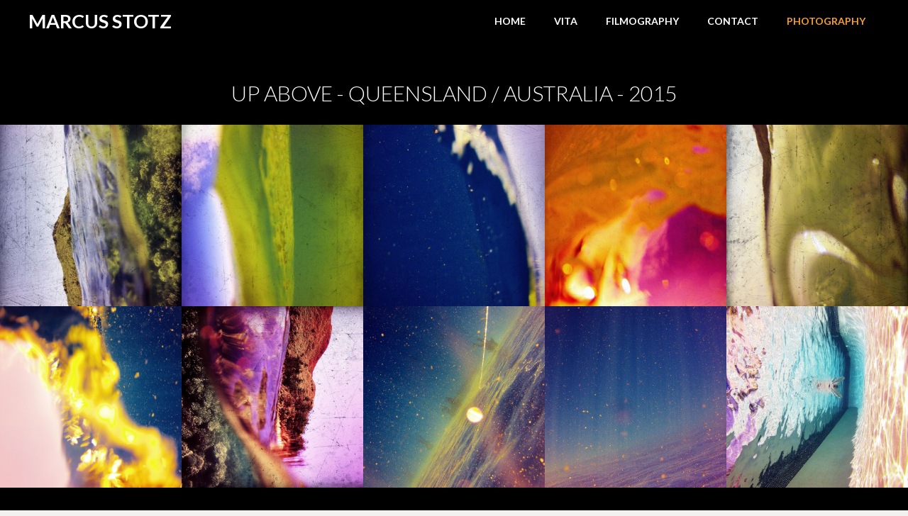

--- FILE ---
content_type: text/html; charset=UTF-8
request_url: http://marcusstotz.de/portfolio/up_above-3/
body_size: 11526
content:
<!DOCTYPE HTML>
<html class="" lang="de">
<head>
	<meta charset="UTF-8">

		<title>UP ABOVE</title>

	<meta name='robots' content='max-image-preview:large' />
<link rel='dns-prefetch' href='//fonts.googleapis.com' />
<link rel='dns-prefetch' href='//s.w.org' />
<link rel="alternate" type="application/rss+xml" title="Marcus Stotz &raquo; Feed" href="http://marcusstotz.de/feed/" />
<link rel="alternate" type="application/rss+xml" title="Marcus Stotz &raquo; Kommentar-Feed" href="http://marcusstotz.de/comments/feed/" />
<link rel="alternate" type="application/rss+xml" title="Marcus Stotz &raquo; UP ABOVE-Kommentar-Feed" href="http://marcusstotz.de/portfolio/up_above-3/feed/" />
<meta name="viewport" content="width=device-width, initial-scale=1">
<meta name="SKYPE_TOOLBAR" content="SKYPE_TOOLBAR_PARSER_COMPATIBLE">
		<script type="text/javascript">
			window._wpemojiSettings = {"baseUrl":"https:\/\/s.w.org\/images\/core\/emoji\/13.1.0\/72x72\/","ext":".png","svgUrl":"https:\/\/s.w.org\/images\/core\/emoji\/13.1.0\/svg\/","svgExt":".svg","source":{"concatemoji":"http:\/\/marcusstotz.de\/wp-includes\/js\/wp-emoji-release.min.js?ver=5.8.12"}};
			!function(e,a,t){var n,r,o,i=a.createElement("canvas"),p=i.getContext&&i.getContext("2d");function s(e,t){var a=String.fromCharCode;p.clearRect(0,0,i.width,i.height),p.fillText(a.apply(this,e),0,0);e=i.toDataURL();return p.clearRect(0,0,i.width,i.height),p.fillText(a.apply(this,t),0,0),e===i.toDataURL()}function c(e){var t=a.createElement("script");t.src=e,t.defer=t.type="text/javascript",a.getElementsByTagName("head")[0].appendChild(t)}for(o=Array("flag","emoji"),t.supports={everything:!0,everythingExceptFlag:!0},r=0;r<o.length;r++)t.supports[o[r]]=function(e){if(!p||!p.fillText)return!1;switch(p.textBaseline="top",p.font="600 32px Arial",e){case"flag":return s([127987,65039,8205,9895,65039],[127987,65039,8203,9895,65039])?!1:!s([55356,56826,55356,56819],[55356,56826,8203,55356,56819])&&!s([55356,57332,56128,56423,56128,56418,56128,56421,56128,56430,56128,56423,56128,56447],[55356,57332,8203,56128,56423,8203,56128,56418,8203,56128,56421,8203,56128,56430,8203,56128,56423,8203,56128,56447]);case"emoji":return!s([10084,65039,8205,55357,56613],[10084,65039,8203,55357,56613])}return!1}(o[r]),t.supports.everything=t.supports.everything&&t.supports[o[r]],"flag"!==o[r]&&(t.supports.everythingExceptFlag=t.supports.everythingExceptFlag&&t.supports[o[r]]);t.supports.everythingExceptFlag=t.supports.everythingExceptFlag&&!t.supports.flag,t.DOMReady=!1,t.readyCallback=function(){t.DOMReady=!0},t.supports.everything||(n=function(){t.readyCallback()},a.addEventListener?(a.addEventListener("DOMContentLoaded",n,!1),e.addEventListener("load",n,!1)):(e.attachEvent("onload",n),a.attachEvent("onreadystatechange",function(){"complete"===a.readyState&&t.readyCallback()})),(n=t.source||{}).concatemoji?c(n.concatemoji):n.wpemoji&&n.twemoji&&(c(n.twemoji),c(n.wpemoji)))}(window,document,window._wpemojiSettings);
		</script>
		<style type="text/css">
img.wp-smiley,
img.emoji {
	display: inline !important;
	border: none !important;
	box-shadow: none !important;
	height: 1em !important;
	width: 1em !important;
	margin: 0 .07em !important;
	vertical-align: -0.1em !important;
	background: none !important;
	padding: 0 !important;
}
</style>
	<link rel='stylesheet' id='wp-block-library-css'  href='http://marcusstotz.de/wp-includes/css/dist/block-library/style.min.css?ver=5.8.12' type='text/css' media='all' />
<link rel='stylesheet' id='rs-plugin-settings-css'  href='http://marcusstotz.de/wp-content/plugins/revslider/public/assets/css/settings.css?ver=5.2.3' type='text/css' media='all' />
<style id='rs-plugin-settings-inline-css' type='text/css'>
#rs-demo-id {}
</style>
<link rel='stylesheet' id='us-font-1-css'  href='http://fonts.googleapis.com/css?family=Lato%3A300%2C400%2C700%2C400italic&#038;subset=latin&#038;ver=5.8.12' type='text/css' media='all' />
<link rel='stylesheet' id='us-base-css'  href='//marcusstotz.de/wp-content/themes/Impreza/Impreza/framework/css/us-base.css?ver=2.9.1' type='text/css' media='all' />
<link rel='stylesheet' id='us-font-awesome-css'  href='//marcusstotz.de/wp-content/themes/Impreza/Impreza/framework/css/font-awesome.css?ver=4.5.0' type='text/css' media='all' />
<link rel='stylesheet' id='us-font-mdfi-css'  href='//marcusstotz.de/wp-content/themes/Impreza/Impreza/framework/css/font-mdfi.css?ver=1' type='text/css' media='all' />
<link rel='stylesheet' id='us-style-css'  href='//marcusstotz.de/wp-content/themes/Impreza/Impreza/css/style.css?ver=2.9.1' type='text/css' media='all' />
<link rel='stylesheet' id='us-responsive-css'  href='//marcusstotz.de/wp-content/themes/Impreza/Impreza/css/responsive.css?ver=2.9.1' type='text/css' media='all' />
<link rel='stylesheet' id='bsf-Defaults-css'  href='http://marcusstotz.de/wp-content/uploads/smile_fonts/Defaults/Defaults.css?ver=5.8.12' type='text/css' media='all' />
<link rel='stylesheet' id='ultimate-style-min-css'  href='http://marcusstotz.de/wp-content/plugins/Ultimate_VC_Addons/assets/min-css/ultimate.min.css?ver=3.16.1' type='text/css' media='all' />
<script type='text/javascript' src='http://marcusstotz.de/wp-includes/js/jquery/jquery.min.js?ver=3.6.0' id='jquery-core-js'></script>
<script type='text/javascript' src='http://marcusstotz.de/wp-includes/js/jquery/jquery-migrate.min.js?ver=3.3.2' id='jquery-migrate-js'></script>
<script type='text/javascript' src='http://marcusstotz.de/wp-content/plugins/revslider/public/assets/js/jquery.themepunch.tools.min.js?ver=5.2.3' id='tp-tools-js'></script>
<script type='text/javascript' src='http://marcusstotz.de/wp-content/plugins/revslider/public/assets/js/jquery.themepunch.revolution.min.js?ver=5.2.3' id='revmin-js'></script>
<script type='text/javascript' src='http://marcusstotz.de/wp-includes/js/jquery/ui/core.min.js?ver=1.12.1' id='jquery-ui-core-js'></script>
<script type='text/javascript' src='http://marcusstotz.de/wp-content/plugins/Ultimate_VC_Addons/assets/min-js/ultimate.min.js?ver=3.16.1' id='ultimate-script-js'></script>
<link rel="https://api.w.org/" href="http://marcusstotz.de/wp-json/" /><link rel="EditURI" type="application/rsd+xml" title="RSD" href="http://marcusstotz.de/xmlrpc.php?rsd" />
<link rel="wlwmanifest" type="application/wlwmanifest+xml" href="http://marcusstotz.de/wp-includes/wlwmanifest.xml" /> 
<meta name="generator" content="WordPress 5.8.12" />
<link rel="canonical" href="http://marcusstotz.de/portfolio/up_above-3/" />
<link rel='shortlink' href='http://marcusstotz.de/?p=7703' />
<link rel="alternate" type="application/json+oembed" href="http://marcusstotz.de/wp-json/oembed/1.0/embed?url=http%3A%2F%2Fmarcusstotz.de%2Fportfolio%2Fup_above-3%2F" />
<link rel="alternate" type="text/xml+oembed" href="http://marcusstotz.de/wp-json/oembed/1.0/embed?url=http%3A%2F%2Fmarcusstotz.de%2Fportfolio%2Fup_above-3%2F&#038;format=xml" />
<meta name="generator" content="Powered by Visual Composer - drag and drop page builder for WordPress."/>
<!--[if lte IE 9]><link rel="stylesheet" type="text/css" href="http://marcusstotz.de/wp-content/plugins/js_composer/assets/css/vc_lte_ie9.min.css" media="screen"><![endif]--><!--[if IE  8]><link rel="stylesheet" type="text/css" href="http://marcusstotz.de/wp-content/plugins/js_composer/assets/css/vc-ie8.min.css" media="screen"><![endif]--><meta name="generator" content="Powered by Slider Revolution 5.2.3 - responsive, Mobile-Friendly Slider Plugin for WordPress with comfortable drag and drop interface." />
<link rel="icon" href="http://marcusstotz.de/wp-content/uploads/2016/03/cropped-selbstportrait_1-32x32.jpg" sizes="32x32" />
<link rel="icon" href="http://marcusstotz.de/wp-content/uploads/2016/03/cropped-selbstportrait_1-192x192.jpg" sizes="192x192" />
<link rel="apple-touch-icon" href="http://marcusstotz.de/wp-content/uploads/2016/03/cropped-selbstportrait_1-180x180.jpg" />
<meta name="msapplication-TileImage" content="http://marcusstotz.de/wp-content/uploads/2016/03/cropped-selbstportrait_1-270x270.jpg" />
<noscript><style type="text/css"> .wpb_animate_when_almost_visible { opacity: 1; }</style></noscript>
			<style id='us-theme-options-css' type="text/css">body {font-family:"Lato", sans-serif;font-size:15px;line-height:26px;font-weight:400;}.w-blog-post {font-size:15px;}.l-header .menu-item-language,.l-header .w-nav-item {font-family:"Lato", sans-serif;font-weight:700;}.type_desktop .menu-item-language > a,.l-header .type_desktop .w-nav-anchor.level_1,.type_desktop [class*="columns"] .menu-item-has-children .w-nav-anchor.level_2 {font-size:14px;}.type_desktop .submenu-languages .menu-item-language > a,.l-header .type_desktop .w-nav-anchor.level_2,.l-header .type_desktop .w-nav-anchor.level_3,.l-header .type_desktop .w-nav-anchor.level_4 {font-size:14px;}.l-header .type_mobile .w-nav-anchor.level_1 {font-size:16px;}.type_mobile .menu-item-language > a,.l-header .type_mobile .w-nav-anchor.level_2,.l-header .type_mobile .w-nav-anchor.level_3,.l-header .type_mobile .w-nav-anchor.level_4 {font-size:14px;}h1, h2, h3, h4, h5, h6,.w-blog-post.format-quote blockquote,.w-counter-number,.w-logo-title,.w-pricing-item-price,.w-tabs-item-title,.ult_price_figure,.ult_countdown-amount,.ultb3-box .ultb3-title,.stats-block .stats-desc .stats-number {font-family:"Lato", sans-serif;font-weight:300;}h1 {font-size:48px;}h2 {font-size:42px;}h3 {font-size:26px;}h4,.widgettitle,.comment-reply-title,.woocommerce #reviews h2,.woocommerce .related > h2,.woocommerce .upsells > h2,.woocommerce .cross-sells > h2,.ultb3-box .ultb3-title,.flip-box-wrap .flip-box .ifb-face h3,.aio-icon-box .aio-icon-header h3.aio-icon-title {font-size:22px;}h5,.w-blog:not(.cols_1) .w-blog-list .w-blog-post-title {font-size:20px;}h6 {font-size:18px;}@media (max-width:767px) {body {font-size:13px;line-height:23px;}.w-blog-post {font-size:13px;}h1 {font-size:30px;}h2 {font-size:26px;}h3 {font-size:22px;}h4,.widgettitle,.comment-reply-title,.woocommerce #reviews h2,.woocommerce .related > h2,.woocommerce .upsells > h2,.woocommerce .cross-sells > h2,.ultb3-box .ultb3-title,.flip-box-wrap .flip-box .ifb-face h3,.aio-icon-box .aio-icon-header h3.aio-icon-title {font-size:20px;}h5 {font-size:18px;}h6 {font-size:16px;}}.l-body,.l-header.pos_fixed {min-width:1240px;}.l-canvas.type_boxed,.l-canvas.type_boxed .l-subheader,.l-canvas.type_boxed ~ .l-footer .l-subfooter {max-width:1240px;}.l-subheader-h,.l-titlebar-h,.l-main-h,.l-section-h,.l-subfooter-h,.w-tabs-section-content-h,.w-blog-post-body {max-width:1140px;}.l-sidebar {width:25%;}.l-content {width:70%;}@media (max-width:768px) {.g-cols.offset_none,.g-cols.offset_none > div {display:block;}.g-cols > div {width:100% !important;margin-left:0 !important;margin-right:0 !important;margin-bottom:30px;}.l-subfooter.at_top .g-cols > div {margin-bottom:10px;}.g-cols.offset_none > div,.g-cols > div:last-child {margin-bottom:0 !important;}}@media (min-width:901px) {.l-subheader.at_middle {line-height:60px;}.l-header.layout_advanced .l-subheader.at_middle,.l-header.layout_centered .l-subheader.at_middle {height:60px;}.l-header.layout_standard.sticky .l-subheader.at_middle,.l-header.layout_extended.sticky .l-subheader.at_middle {line-height:60px;}.l-header.layout_advanced.sticky .l-subheader.at_middle,.l-header.layout_centered.sticky .l-subheader.at_middle {line-height:50px;height:50px;}.l-subheader.at_top {height:36px;}.l-subheader.at_top,.l-subheader.at_bottom {line-height:36px;}.l-header.layout_extended.sticky .l-subheader.at_top {line-height:0px;height:0px;}.l-header.layout_advanced.sticky .l-subheader.at_bottom,.l-header.layout_centered.sticky .l-subheader.at_bottom {line-height:40px;}.l-header.layout_standard.pos_fixed ~ .l-titlebar,.l-canvas.titlebar_none.sidebar_left .l-header.layout_standard.pos_fixed ~ .l-main,.l-canvas.titlebar_none.sidebar_right .l-header.layout_standard.pos_fixed ~ .l-main,.l-canvas.titlebar_none.sidebar_none .l-header.layout_standard.pos_fixed ~ .l-main .l-section:first-child,.l-header.layout_standard.pos_static.bg_transparent ~ .l-titlebar,.l-canvas.titlebar_none.sidebar_left .l-header.layout_standard.pos_static.bg_transparent ~ .l-main,.l-canvas.titlebar_none.sidebar_right .l-header.layout_standard.pos_static.bg_transparent ~ .l-main,.l-canvas.titlebar_none.sidebar_none .l-header.layout_standard.pos_static.bg_transparent ~ .l-main .l-section:first-child {padding-top:60px;}.l-header.layout_extended.pos_fixed ~ .l-titlebar,.l-canvas.titlebar_none.sidebar_left .l-header.layout_extended.pos_fixed ~ .l-main,.l-canvas.titlebar_none.sidebar_right .l-header.layout_extended.pos_fixed ~ .l-main,.l-canvas.titlebar_none.sidebar_none .l-header.layout_extended.pos_fixed ~ .l-main .l-section:first-child,.l-header.layout_extended.pos_static.bg_transparent ~ .l-titlebar,.l-canvas.titlebar_none.sidebar_left .l-header.layout_extended.pos_static.bg_transparent ~ .l-main,.l-canvas.titlebar_none.sidebar_right .l-header.layout_extended.pos_static.bg_transparent ~ .l-main,.l-canvas.titlebar_none.sidebar_none .l-header.layout_extended.pos_static.bg_transparent ~ .l-main .l-section:first-child {padding-top:96px;}.l-header.layout_advanced.pos_fixed ~ .l-titlebar,.l-canvas.titlebar_none.sidebar_left .l-header.layout_advanced.pos_fixed ~ .l-main,.l-canvas.titlebar_none.sidebar_right .l-header.layout_advanced.pos_fixed ~ .l-main,.l-canvas.titlebar_none.sidebar_none .l-header.layout_advanced.pos_fixed ~ .l-main .l-section:first-child,.l-header.layout_advanced.pos_static.bg_transparent ~ .l-titlebar,.l-canvas.titlebar_none.sidebar_left .l-header.layout_advanced.pos_static.bg_transparent ~ .l-main,.l-canvas.titlebar_none.sidebar_right .l-header.layout_advanced.pos_static.bg_transparent ~ .l-main,.l-canvas.titlebar_none.sidebar_none .l-header.layout_advanced.pos_static.bg_transparent ~ .l-main .l-section:first-child {padding-top:96px;}.l-header.layout_centered.pos_fixed ~ .l-titlebar,.l-canvas.titlebar_none.sidebar_left .l-header.layout_centered.pos_fixed ~ .l-main,.l-canvas.titlebar_none.sidebar_right .l-header.layout_centered.pos_fixed ~ .l-main,.l-canvas.titlebar_none.sidebar_none .l-header.layout_centered.pos_fixed ~ .l-main .l-section:first-child,.l-header.layout_centered.pos_static.bg_transparent ~ .l-titlebar,.l-canvas.titlebar_none.sidebar_left .l-header.layout_centered.pos_static.bg_transparent ~ .l-main,.l-canvas.titlebar_none.sidebar_right .l-header.layout_centered.pos_static.bg_transparent ~ .l-main,.l-canvas.titlebar_none.sidebar_none .l-header.layout_centered.pos_static.bg_transparent ~ .l-main .l-section:first-child {padding-top:96px;}.l-header.pos_static.bg_solid + .l-main .l-section.preview_trendy .w-blog-post-preview {top:-96px;}.l-body.header_aside {padding-left:300px;position:relative;}.rtl.l-body.header_aside {padding-left:0;padding-right:300px;}.l-header.layout_sided,.l-header.layout_sided .w-cart-notification {width:300px;}.l-body.header_aside .l-navigation-item.to_next {left:100px;}.no-touch .l-body.header_aside .l-navigation-item.to_next:hover {left:300px;}.rtl.l-body.header_aside .l-navigation-item.to_next {right:100px;}.no-touch .rtl.l-body.header_aside .l-navigation-item.to_next:hover {right:300px;}.w-nav.layout_ver.type_desktop [class*="columns"] .w-nav-list.level_2 {width:calc(100vw - 300px);max-width:980px;}}.w-nav.type_desktop .w-nav-anchor.level_1 {padding:0 20px;}.w-nav.type_desktop .btn.w-nav-item.level_1 {margin:0 10px;}.rtl .w-nav.type_desktop .btn.w-nav-item.level_1:last-child {margin-right:10px;}.l-header.layout_sided .w-nav.type_desktop {line-height:40px;}@media (min-width:901px) {.w-logo-img {height:60px;}.w-logo.with_transparent .w-logo-img > img.for_default {margin-bottom:-60px;}.l-header.layout_standard.sticky .w-logo-img,.l-header.layout_extended.sticky .w-logo-img {height:60px;}.l-header.layout_standard.sticky .w-logo.with_transparent .w-logo-img > img.for_default,.l-header.layout_extended.sticky .w-logo.with_transparent .w-logo-img > img.for_default {margin-bottom:-60px;}.l-header.layout_advanced.sticky .w-logo-img,.l-header.layout_centered.sticky .w-logo-img {height:50px;}.l-header.layout_advanced.sticky .w-logo.with_transparent .w-logo-img > img.for_default,.l-header.layout_centered.sticky .w-logo.with_transparent .w-logo-img > img.for_default {margin-bottom:-50px;}.l-header.layout_sided .w-logo-img > img {width:200px;}.w-logo-title {font-size:27px;}}@media (min-width:601px) and (max-width:900px) {.w-logo-img {height:30px;}.w-logo.with_transparent .w-logo-img > img.for_default {margin-bottom:-30px;}.w-logo-title {font-size:24px;}}@media (max-width:600px) {.w-logo-img {height:30px;}.w-logo.with_transparent .w-logo-img > img.for_default {margin-bottom:-30px;}.w-logo-title {font-size:15px;}}.l-header .w-socials-item.custom .w-socials-item-link-hover {background-color:#1abc9c;}.l-body {background-color:#f2f1f0;}.l-subheader.at_middle,.l-subheader.at_middle .w-lang-list,.l-subheader.at_middle .type_mobile .w-nav-list.level_1 {background-color:#ffffff;}.l-subheader.at_middle,.transparent .l-subheader.at_middle .type_mobile .w-nav-list.level_1 {color:#333333;}.no-touch .w-logo-link:hover,.no-touch .l-subheader.at_middle .w-contacts-item-value a:hover,.no-touch .l-subheader.at_middle .w-lang-item:hover,.no-touch .transparent .l-subheader.at_middle .w-lang.active .w-lang-item:hover,.no-touch .l-subheader.at_middle .w-socials-item-link:hover,.no-touch .l-subheader.at_middle .w-search-open:hover,.no-touch .l-subheader.at_middle .w-cart-h:hover .w-cart-link,.no-touch .l-subheader.at_middle .w-cart-quantity {color:#f9a02c;}.l-subheader.at_top,.l-subheader.at_top .w-lang-list,.l-subheader.at_bottom,.l-subheader.at_bottom .type_mobile .w-nav-list.level_1 {background-color:#f6f6f6;}.l-subheader.at_top,.l-subheader.at_bottom,.transparent .l-subheader.at_bottom .type_mobile .w-nav-list.level_1,.w-lang.active .w-lang-item {color:#666666;}.no-touch .l-subheader.at_top .w-contacts-item-value a:hover,.no-touch .l-subheader.at_top .w-lang-item:hover,.no-touch .transparent .l-subheader.at_top .w-lang.active .w-lang-item:hover,.no-touch .l-subheader.at_top .w-socials-item-link:hover,.no-touch .l-subheader.at_bottom .w-search-open:hover,.no-touch .l-subheader.at_bottom .w-cart-h:hover .w-cart-link,.no-touch .l-subheader.at_bottom .w-cart-quantity {color:#f9a02c;}.l-header.transparent .l-subheader {color:#ffffff;}.no-touch .l-header.transparent .type_desktop .menu-item-language > a:hover,.no-touch .l-header.transparent .type_desktop .menu-item-language:hover > a,.no-touch .l-header.transparent .w-logo-link:hover,.no-touch .l-header.transparent .l-subheader .w-contacts-item-value a:hover,.no-touch .l-header.transparent .l-subheader .w-lang-item:hover,.no-touch .l-header.transparent .l-subheader .w-socials-item-link:hover,.no-touch .l-header.transparent .l-subheader .w-search-open:hover,.no-touch .l-header.transparent .l-subheader .w-cart-h:hover .w-cart-link,.no-touch .l-header.transparent .l-subheader .w-cart-quantity,.no-touch .l-header.transparent .type_desktop .w-nav-item.level_1:hover .w-nav-anchor.level_1 {color:#f9a02c;}.l-header.transparent .w-nav-title:after {background-color:#f9a02c;}.w-search.layout_simple .w-form input,.w-search.layout_modern .w-form input,.w-search.layout_fullwidth .w-form,.w-search.layout_fullscreen .w-form:before {background-color:#ffffff !important;}.w-search .w-form {color:#000000;}.no-touch .l-header .menu-item-language > a:hover,.no-touch .type_desktop .menu-item-language:hover > a,.no-touch .l-header .w-nav-item.level_1:hover .w-nav-anchor.level_1 {background-color:;}.no-touch .l-header .menu-item-language > a:hover,.no-touch .type_desktop .menu-item-language:hover > a,.no-touch .l-header .w-nav-item.level_1:hover .w-nav-anchor.level_1 {color:#f9a02c;}.w-nav-title:after {background-color:#f9a02c;}.l-header .w-nav-item.level_1.active .w-nav-anchor.level_1,.l-header .w-nav-item.level_1.current-menu-item .w-nav-anchor.level_1,.l-header .w-nav-item.level_1.current-menu-ancestor .w-nav-anchor.level_1 {color:#f9a02c;}.l-header .w-nav-item.level_1.active .w-nav-anchor.level_1,.l-header .w-nav-item.level_1.current-menu-item .w-nav-anchor.level_1,.l-header .w-nav-item.level_1.current-menu-ancestor .w-nav-anchor.level_1 {background-color:;}.l-header.transparent .type_desktop .w-nav-item.level_1.active .w-nav-anchor.level_1,.l-header.transparent .type_desktop .w-nav-item.level_1.current-menu-item .w-nav-anchor.level_1,.l-header.transparent .type_desktop .w-nav-item.level_1.current-menu-ancestor .w-nav-anchor.level_1 {color:#f9a02c;}.type_desktop .submenu-languages,.l-header .w-nav-list.level_2,.l-header .w-nav-list.level_3,.l-header .w-nav-list.level_4 {background-color:#ffffff;}.type_desktop .submenu-languages,.l-header .w-nav-anchor.level_2,.l-header .w-nav-anchor.level_3,.l-header .w-nav-anchor.level_4,.type_desktop [class*="columns"] .w-nav-item.menu-item-has-children.active .w-nav-anchor.level_2,.type_desktop [class*="columns"] .w-nav-item.menu-item-has-children.current-menu-item .w-nav-anchor.level_2,.type_desktop [class*="columns"] .w-nav-item.menu-item-has-children.current-menu-ancestor .w-nav-anchor.level_2,.no-touch .type_desktop [class*="columns"] .w-nav-item.menu-item-has-children:hover .w-nav-anchor.level_2 {color:#333333;}.no-touch .type_desktop .submenu-languages .menu-item-language:hover > a,.no-touch .l-header .w-nav-item.level_2:hover .w-nav-anchor.level_2,.no-touch .l-header .w-nav-item.level_3:hover .w-nav-anchor.level_3,.no-touch .l-header .w-nav-item.level_4:hover .w-nav-anchor.level_4 {background-color:#f9a02c;}.no-touch .type_desktop .submenu-languages .menu-item-language:hover > a,.no-touch .l-header .w-nav-item.level_2:hover .w-nav-anchor.level_2,.no-touch .l-header .w-nav-item.level_3:hover .w-nav-anchor.level_3,.no-touch .l-header .w-nav-item.level_4:hover .w-nav-anchor.level_4 {color:#ffffff;}.l-header .w-nav-item.level_2.current-menu-item .w-nav-anchor.level_2,.l-header .w-nav-item.level_2.current-menu-ancestor .w-nav-anchor.level_2,.l-header .w-nav-item.level_3.current-menu-item .w-nav-anchor.level_3,.l-header .w-nav-item.level_3.current-menu-ancestor .w-nav-anchor.level_3,.l-header .w-nav-item.level_4.current-menu-item .w-nav-anchor.level_4,.l-header .w-nav-item.level_4.current-menu-ancestor .w-nav-anchor.level_4 {background-color:;}.l-header .w-nav-item.level_2.current-menu-item .w-nav-anchor.level_2,.l-header .w-nav-item.level_2.current-menu-ancestor .w-nav-anchor.level_2,.l-header .w-nav-item.level_3.current-menu-item .w-nav-anchor.level_3,.l-header .w-nav-item.level_3.current-menu-ancestor .w-nav-anchor.level_3,.l-header .w-nav-item.level_4.current-menu-item .w-nav-anchor.level_4,.l-header .w-nav-item.level_4.current-menu-ancestor .w-nav-anchor.level_4 {color:#f9a02c;}.btn.w-nav-item .w-nav-anchor.level_1 {background-color:#f9a02c !important;}.btn.w-nav-item .w-nav-anchor.level_1 {color:#ffffff !important;}.no-touch .btn.w-nav-item .w-nav-anchor.level_1:before {background-color:#333333 !important;}.no-touch .btn.w-nav-item .w-nav-anchor.level_1:hover {color:#ffffff !important;}.l-preloader,.l-canvas,.w-blog.layout_masonry .w-blog-post-h,.w-blog.layout_cards .w-blog-post-h,.w-cart-dropdown,.g-filters.style_1 .g-filters-item.active,.no-touch .g-filters-item.active:hover,.w-tabs.layout_default .w-tabs-item.active,.w-tabs.layout_ver .w-tabs-item.active,.no-touch .w-tabs.layout_default .w-tabs-item.active:hover,.no-touch .w-tabs.layout_ver .w-tabs-item.active:hover,.w-tabs.layout_timeline .w-tabs-item,.w-tabs.layout_timeline .w-tabs-section-header-h,.no-touch #lang_sel ul ul a:hover,.no-touch #lang_sel_click ul ul a:hover,#lang_sel_footer,.woocommerce-tabs .tabs li.active,.no-touch .woocommerce-tabs .tabs li.active:hover,.woocommerce .stars span:after,.woocommerce .stars span a:after,.woocommerce #payment .payment_box input[type="text"],#bbp-user-navigation li.current,.gform_wrapper .chosen-container-single .chosen-search input[type="text"],.gform_wrapper .chosen-container-multi .chosen-choices li.search-choice {background-color:#ffffff;}.woocommerce .blockUI.blockOverlay {background-color:#ffffff !important;}.w-tabs.layout_modern .w-tabs-item:after {border-bottom-color:#ffffff;}a.w-btn.color_contrast,.w-btn.color_contrast,.no-touch a.w-btn.color_contrast:hover,.no-touch .w-btn.color_contrast:hover,.no-touch a.w-btn.color_contrast.style_outlined:hover,.no-touch .w-btn.color_contrast.style_outlined:hover,.w-iconbox.style_circle.color_contrast .w-iconbox-icon {color:#ffffff;}input,textarea,select,.l-section.for_blogpost .w-blog-post-preview,.w-actionbox.color_light,.g-filters.style_1,.g-filters.style_2 .g-filters-item.active,.w-iconbox.style_circle.color_light .w-iconbox-icon,.g-loadmore-btn,.w-pricing-item-header,.w-progbar-bar,.w-progbar.style_3 .w-progbar-bar:before,.w-progbar.style_3 .w-progbar-bar-count,.w-tabs.layout_default .w-tabs-list,.w-tabs.layout_ver .w-tabs-list,.w-testimonial.style_4:before,.no-touch .l-main .widget_nav_menu a:hover,.l-content .wp-caption-text,#lang_sel a,#lang_sel_click a,.smile-icon-timeline-wrap .timeline-wrapper .timeline-block,.smile-icon-timeline-wrap .timeline-feature-item.feat-item,.woocommerce .quantity .plus,.woocommerce .quantity .minus,.select2-container a.select2-choice,.select2-drop .select2-search input,.woocommerce-tabs .tabs,.woocommerce #payment .payment_box,#subscription-toggle,#favorite-toggle,#bbp-user-navigation,.gform_wrapper .chosen-container-single .chosen-single,.gform_wrapper .chosen-container .chosen-drop,.gform_wrapper .chosen-container-multi .chosen-choices {background-color:#f6f6f6;}.timeline-wrapper .timeline-post-right .ult-timeline-arrow l,.timeline-wrapper .timeline-post-left .ult-timeline-arrow l,.timeline-feature-item.feat-item .ult-timeline-arrow l,.woocommerce #payment .payment_box:after {border-color:#f6f6f6;}hr,td,th,.l-section,.g-cols > div,.w-author,.w-comments-list,.w-pricing-item-h,.w-profile,.w-separator,.w-sharing-item,.w-tabs-list,.w-tabs-section,.w-tabs-section-header:before,.w-tabs.layout_timeline.accordion .w-tabs-section-content,.g-tags > a,.w-testimonial.style_1,.widget_calendar #calendar_wrap,.l-main .widget_nav_menu > div,.l-main .widget_nav_menu .menu-item a,.widget_nav_menu .menu-item.menu-item-has-children + .menu-item > a,.select2-container a.select2-choice,.smile-icon-timeline-wrap .timeline-line,.woocommerce .login,.woocommerce .checkout_coupon,.woocommerce .register,.woocommerce .cart.variations_form,.woocommerce .cart .group_table,.woocommerce .commentlist .comment-text,.woocommerce .comment-respond,.woocommerce .related,.woocommerce .upsells,.woocommerce .cross-sells,.woocommerce .checkout #order_review,.woocommerce ul.order_details li,.woocommerce .shop_table.my_account_orders,.widget_price_filter .ui-slider-handle,.widget_layered_nav ul,.widget_layered_nav ul li,#bbpress-forums fieldset,.bbp-login-form fieldset,#bbpress-forums .bbp-body > ul,#bbpress-forums li.bbp-header,.bbp-replies .bbp-body,div.bbp-forum-header,div.bbp-topic-header,div.bbp-reply-header,.bbp-pagination-links a,.bbp-pagination-links span.current,span.bbp-topic-pagination a.page-numbers,.bbp-logged-in,.gform_wrapper .gsection,.gform_wrapper .gf_page_steps,.gform_wrapper li.gfield_creditcard_warning,.form_saved_message {border-color:#ebebeb;}.w-separator,.w-iconbox.color_light .w-iconbox-icon,.w-testimonial.style_3 .w-testimonial-text:after,.w-testimonial.style_3 .w-testimonial-text:before {color:#ebebeb;}a.w-btn.color_light,.w-btn.color_light,.w-btn.color_light.style_outlined:before,.w-btn.w-blog-post-more:before,.w-iconbox.style_circle.color_light .w-iconbox-icon,.no-touch .g-loadmore-btn:hover,.woocommerce .button,.no-touch .woocommerce .quantity .plus:hover,.no-touch .woocommerce .quantity .minus:hover,.widget_price_filter .ui-slider,.gform_wrapper .gform_page_footer .gform_previous_button {background-color:#ebebeb;}a.w-btn.color_light.style_outlined,.w-btn.color_light.style_outlined,.w-btn.w-blog-post-more,.w-iconbox.style_outlined.color_light .w-iconbox-icon,.w-person-links-item,.w-socials-item-link,.pagination .page-numbers {box-shadow:0 0 0 2px #ebebeb inset;}.w-tabs.layout_trendy .w-tabs-list {box-shadow:0 -1px 0 #ebebeb inset;}h1, h2, h3, h4, h5, h6,.w-counter-number,.w-pricing-item-header,.w-progbar.color_custom .w-progbar-title,.woocommerce .products .product .price,.woocommerce div.product .price,.gform_wrapper .chosen-container-single .chosen-single {color:#000000;}.w-progbar.color_contrast .w-progbar-bar-h {background-color:#000000;}input,textarea,select,.l-canvas,a.w-btn.color_contrast.style_outlined,.w-btn.color_contrast.style_outlined,.w-cart-dropdown,.w-form-row-field:before,.w-iconbox.color_contrast .w-iconbox-icon,.w-iconbox.color_light.style_circle .w-iconbox-icon,.w-tabs.layout_timeline .w-tabs-item,.w-tabs.layout_timeline .w-tabs-section-header-h,.woocommerce .button {color:#333333;}a.w-btn.color_light,.w-btn.color_light,.w-btn.w-blog-post-more {color:#333333 !important;}a.w-btn.color_contrast,.w-btn.color_contrast,.w-btn.color_contrast.style_outlined:before,.w-iconbox.style_circle.color_contrast .w-iconbox-icon {background-color:#333333;}a.w-btn.color_contrast.style_outlined,.w-btn.color_contrast.style_outlined,.w-iconbox.style_outlined.color_contrast .w-iconbox-icon {box-shadow:0 0 0 2px #333333 inset;}a,.highlight_primary,.l-preloader,.no-touch .l-titlebar .g-nav-item:hover,a.w-btn.color_primary.style_outlined,.w-btn.color_primary.style_outlined,.l-main .w-contacts-item:before,.w-counter.color_primary .w-counter-number,.g-filters-item.active,.no-touch .g-filters.style_1 .g-filters-item.active:hover,.no-touch .g-filters.style_2 .g-filters-item.active:hover,.w-form-row.focused .w-form-row-field:before,.w-iconbox.color_primary .w-iconbox-icon,.no-touch .w-iconbox-link:hover .w-iconbox-title,.no-touch .w-logos .owl-prev:hover,.no-touch .w-logos .owl-next:hover,.w-separator.color_primary,.w-sharing.type_outlined.color_primary .w-sharing-item,.no-touch .w-sharing.type_simple.color_primary .w-sharing-item:hover .w-sharing-icon,.w-tabs.layout_default .w-tabs-item.active,.w-tabs.layout_trendy .w-tabs-item.active,.w-tabs.layout_ver .w-tabs-item.active,.w-tabs-section.active .w-tabs-section-header,.no-touch .g-tags > a:hover,.w-testimonial.style_2:before,.woocommerce .products .product .button,.woocommerce .star-rating span:before,.woocommerce-tabs .tabs li.active,.no-touch .woocommerce-tabs .tabs li.active:hover,.woocommerce .stars span a:after,#subscription-toggle span.is-subscribed:before,#favorite-toggle span.is-favorite:before {color:#f9a02c;}.l-section.color_primary,.l-titlebar.color_primary,.no-touch .l-navigation-item:hover .l-navigation-item-arrow,.highlight_primary_bg,.w-actionbox.color_primary,.w-blog-post-preview-icon,.w-blog.layout_cards .format-quote .w-blog-post-h,button,input[type="submit"],a.w-btn.color_primary,.w-btn.color_primary,.w-btn.color_primary.style_outlined:before,.no-touch .g-filters-item:hover,.w-iconbox.style_circle.color_primary .w-iconbox-icon,.no-touch .w-iconbox.style_circle .w-iconbox-icon:before,.no-touch .w-iconbox.style_outlined .w-iconbox-icon:before,.no-touch .w-person.layout_toplinks .w-person-links,.w-pricing-item.type_featured .w-pricing-item-header,.w-progbar.color_primary .w-progbar-bar-h,.w-sharing.type_solid.color_primary .w-sharing-item,.w-sharing.type_fixed.color_primary .w-sharing-item,.w-sharing.type_outlined.color_primary .w-sharing-item:before,.w-tabs.layout_modern .w-tabs-list,.w-tabs.layout_trendy .w-tabs-item:after,.w-tabs.layout_timeline .w-tabs-item:before,.w-tabs.layout_timeline .w-tabs-section-header-h:before,.no-touch .w-toplink.active:hover,.no-touch .pagination .page-numbers:before,.pagination .page-numbers.current,.l-main .widget_nav_menu .menu-item.current-menu-item > a,.rsDefault .rsThumb.rsNavSelected,.no-touch .tp-leftarrow.tparrows.custom:before,.no-touch .tp-rightarrow.tparrows.custom:before,.smile-icon-timeline-wrap .timeline-separator-text .sep-text,.smile-icon-timeline-wrap .timeline-wrapper .timeline-dot,.smile-icon-timeline-wrap .timeline-feature-item .timeline-dot,p.demo_store,.woocommerce .button.alt,.woocommerce .button.checkout,.no-touch .woocommerce .products .product .button:hover,.woocommerce .products .product .button.loading,.woocommerce .onsale,.widget_price_filter .ui-slider-range,.widget_layered_nav ul li.chosen,.widget_layered_nav_filters ul li a,.no-touch .bbp-pagination-links a:hover,.bbp-pagination-links span.current,.no-touch span.bbp-topic-pagination a.page-numbers:hover,.gform_wrapper .gform_page_footer .gform_next_button,.gform_wrapper .gf_progressbar_percentage,.gform_wrapper .chosen-container .chosen-results li.highlighted {background-color:#f9a02c;}.l-content blockquote,.no-touch .l-titlebar .g-nav-item:hover,.g-filters.style_3 .g-filters-item.active,.no-touch .w-logos .owl-prev:hover,.no-touch .w-logos .owl-next:hover,.no-touch .w-logos.style_1 .w-logos-item:hover,.w-separator.color_primary,.w-tabs.layout_default .w-tabs-item.active,.w-tabs.layout_ver .w-tabs-item.active,.no-touch .g-tags > a:hover,.no-touch .w-testimonial.style_1:hover,.l-main .widget_nav_menu .menu-item.current-menu-item > a,.woocommerce-tabs .tabs li.active,.no-touch .woocommerce-tabs .tabs li.active:hover,.widget_layered_nav ul li.chosen,.bbp-pagination-links span.current,.no-touch #bbpress-forums .bbp-pagination-links a:hover,.no-touch #bbpress-forums .bbp-topic-pagination a:hover,#bbp-user-navigation li.current {border-color:#f9a02c;}a.w-btn.color_primary.style_outlined,.w-btn.color_primary.style_outlined,.l-main .w-contacts-item:before,.w-iconbox.color_primary.style_outlined .w-iconbox-icon,.w-sharing.type_outlined.color_primary .w-sharing-item,.w-tabs.layout_timeline .w-tabs-item,.w-tabs.layout_timeline .w-tabs-section-header-h,.woocommerce .products .product .button {box-shadow:0 0 0 2px #f9a02c inset;}input:focus,textarea:focus,select:focus {box-shadow:0 0 0 2px #f9a02c;}.no-touch a:hover,.highlight_secondary,.no-touch a:hover + .w-blog-post-body .w-blog-post-title a,.no-touch .w-blog-post-title a:hover,.no-touch .w-blognav-prev:hover .w-blognav-title,.no-touch .w-blognav-next:hover .w-blognav-title,a.w-btn.color_secondary.style_outlined,.w-btn.color_secondary.style_outlined,.w-counter.color_secondary .w-counter-number,.w-iconbox.color_secondary .w-iconbox-icon,.w-separator.color_secondary,.w-sharing.type_outlined.color_secondary .w-sharing-item,.no-touch .w-sharing.type_simple.color_secondary .w-sharing-item:hover .w-sharing-icon,.no-touch .l-main .widget_tag_cloud a:hover,.no-touch .l-main .widget_product_tag_cloud .tagcloud a:hover,.no-touch .bbp_widget_login a.button.logout-link:hover {color:#333333;}.l-section.color_secondary,.l-titlebar.color_secondary,.highlight_secondary_bg,.no-touch .w-blog.layout_cards .w-blog-post-meta-category a:hover,.no-touch .w-blog.layout_tiles .w-blog-post-meta-category a:hover,.no-touch .l-section.preview_trendy .w-blog-post-meta-category a:hover,.no-touch input[type="submit"]:hover,a.w-btn.color_secondary,.w-btn.color_secondary,.w-btn.color_secondary.style_outlined:before,.w-actionbox.color_secondary,.w-iconbox.style_circle.color_secondary .w-iconbox-icon,.w-progbar.color_secondary .w-progbar-bar-h,.w-sharing.type_solid.color_secondary .w-sharing-item,.w-sharing.type_fixed.color_secondary .w-sharing-item,.w-sharing.type_outlined.color_secondary .w-sharing-item:before,.no-touch .woocommerce .button:hover,.no-touch .woocommerce input[type="submit"]:hover,.no-touch .woocommerce .button.alt:hover,.no-touch .woocommerce .button.checkout:hover,.no-touch .woocommerce .product-remove a.remove:hover,.no-touch .widget_layered_nav_filters ul li a:hover {background-color:#333333;}.w-separator.color_secondary {border-color:#333333;}a.w-btn.color_secondary.style_outlined,.w-btn.color_secondary.style_outlined,.w-iconbox.color_secondary.style_outlined .w-iconbox-icon,.w-sharing.type_outlined.color_secondary .w-sharing-item {box-shadow:0 0 0 2px #333333 inset;}.highlight_faded,.w-blog-post-meta > *,.w-profile-link.for_logout,.w-testimonial-person-meta,.w-testimonial.style_4:before,.l-main .widget_tag_cloud a,.l-main .widget_product_tag_cloud .tagcloud a,.woocommerce-breadcrumb,.woocommerce .star-rating:before,.woocommerce .stars span:after,.woocommerce .product-remove a.remove,p.bbp-topic-meta,.bbp_widget_login a.button.logout-link {color:#999999;}.w-blog.layout_latest .w-blog-post-meta-date {border-color:#999999;}.l-section.color_alternate,.l-titlebar.color_alternate,.color_alternate .g-filters.style_1 .g-filters-item.active,.no-touch .color_alternate .g-filters-item.active:hover,.color_alternate .w-tabs.layout_default .w-tabs-item.active,.no-touch .color_alternate .w-tabs.layout_default .w-tabs-item.active:hover,.color_alternate .w-tabs.layout_ver .w-tabs-item.active,.no-touch .color_alternate .w-tabs.layout_ver .w-tabs-item.active:hover,.color_alternate .w-tabs.layout_timeline .w-tabs-item,.color_alternate .w-tabs.layout_timeline .w-tabs-section-header-h {background-color:#f6f6f6;}.color_alternate a.w-btn.color_contrast,.color_alternate .w-btn.color_contrast,.no-touch .color_alternate a.w-btn.color_contrast:hover,.no-touch .color_alternate .w-btn.color_contrast:hover,.no-touch .color_alternate a.w-btn.color_contrast.style_outlined:hover,.no-touch .color_alternate .w-btn.color_contrast.style_outlined:hover,.color_alternate .w-iconbox.style_circle.color_contrast .w-iconbox-icon {color:#f6f6f6;}.color_alternate .w-tabs.layout_modern .w-tabs-item:after {border-bottom-color:#f6f6f6;}.color_alternate input,.color_alternate textarea,.color_alternate select,.color_alternate .w-blog-post-preview-icon,.color_alternate .w-blog.layout_masonry .w-blog-post-h,.color_alternate .w-blog.layout_cards .w-blog-post-h,.color_alternate .g-filters.style_1,.color_alternate .g-filters.style_2 .g-filters-item.active,.color_alternate .w-iconbox.style_circle.color_light .w-iconbox-icon,.color_alternate .g-loadmore-btn,.color_alternate .w-pricing-item-header,.color_alternate .w-progbar-bar,.color_alternate .w-tabs.layout_default .w-tabs-list,.color_alternate .w-testimonial.style_4:before,.l-content .color_alternate .wp-caption-text {background-color:#ffffff;}.l-section.color_alternate,.l-section.color_alternate hr,.l-section.color_alternate th,.l-section.color_alternate td,.color_alternate .g-cols > div,.color_alternate .w-blog-post,.color_alternate .w-comments-list,.color_alternate .w-pricing-item-h,.color_alternate .w-profile,.color_alternate .w-separator,.color_alternate .w-tabs-list,.color_alternate .w-tabs-section,.color_alternate .w-tabs-section-header:before,.color_alternate .w-tabs.layout_timeline.accordion .w-tabs-section-content,.color_alternate .w-testimonial.style_1 {border-color:#e5e5e5;}.color_alternate .w-separator,.color_alternate .w-iconbox.color_light .w-iconbox-icon,.color_alternate .w-testimonial.style_3 .w-testimonial-text:after,.color_alternate .w-testimonial.style_3 .w-testimonial-text:before {color:#e5e5e5;}.color_alternate a.w-btn.color_light,.color_alternate .w-btn.color_light,.color_alternate .w-btn.color_light.style_outlined:before,.color_alternate .w-btn.w-blog-post-more:before,.color_alternate .w-iconbox.style_circle.color_light .w-iconbox-icon,.no-touch .color_alternate .g-loadmore-btn:hover {background-color:#e5e5e5;}.color_alternate a.w-btn.color_light.style_outlined,.color_alternate .w-btn.color_light.style_outlined,.color_alternate .w-btn.w-blog-post-more,.color_alternate .w-iconbox.style_outlined.color_light .w-iconbox-icon,.color_alternate .w-person-links-item,.color_alternate .w-socials-item-link,.color_alternate .pagination .page-numbers {box-shadow:0 0 0 2px #e5e5e5 inset;}.color_alternate .w-tabs.layout_trendy .w-tabs-list {box-shadow:0 -1px 0 #e5e5e5 inset;}.color_alternate h1,.color_alternate h2,.color_alternate h3,.color_alternate h4,.color_alternate h5,.color_alternate h6,.color_alternate .w-counter-number,.color_alternate .w-pricing-item-header {color:#ffffff;}.color_alternate .w-progbar.color_contrast .w-progbar-bar-h {background-color:#ffffff;}.l-titlebar.color_alternate,.l-section.color_alternate,.color_alternate input,.color_alternate textarea,.color_alternate select,.color_alternate a.w-btn.color_contrast.style_outlined,.color_alternate .w-btn.color_contrast.style_outlined,.color_alternate .w-form-row-field:before,.color_alternate .w-iconbox.color_contrast .w-iconbox-icon,.color_alternate .w-iconbox.color_light.style_circle .w-iconbox-icon,.color_alternate .w-tabs.layout_timeline .w-tabs-item,.color_alternate .w-tabs.layout_timeline .w-tabs-section-header-h {color:#333333;}.color_alternate a.w-btn.color_light,.color_alternate .w-btn.color_light,.color_alternate .w-btn.w-blog-post-more {color:#333333 !important;}.color_alternate a.w-btn.color_contrast,.color_alternate .w-btn.color_contrast,.color_alternate .w-btn.color_contrast.style_outlined:before,.color_alternate .w-iconbox.style_circle.color_contrast .w-iconbox-icon {background-color:#333333;}.color_alternate a.w-btn.color_contrast.style_outlined,.color_alternate .w-btn.color_contrast.style_outlined,.color_alternate .w-iconbox.style_outlined.color_contrast .w-iconbox-icon {box-shadow:0 0 0 2px #333333 inset;}.color_alternate a,.color_alternate .highlight_primary,.no-touch .l-titlebar.color_alternate .g-nav-item:hover,.color_alternate a.w-btn.color_primary.style_outlined,.color_alternate .w-btn.color_primary.style_outlined,.l-main .color_alternate .w-contacts-item:before,.color_alternate .w-counter.color_primary .w-counter-number,.color_alternate .g-filters-item.active,.no-touch .color_alternate .g-filters-item.active:hover,.color_alternate .w-form-row.focused .w-form-row-field:before,.color_alternate .w-iconbox.color_primary .w-iconbox-icon,.no-touch .color_alternate .w-iconbox-link:hover .w-iconbox-title,.no-touch .color_alternate .w-logos .owl-prev:hover,.no-touch .color_alternate .w-logos .owl-next:hover,.color_alternate .w-separator.color_primary,.color_alternate .w-tabs.layout_default .w-tabs-item.active,.color_alternate .w-tabs.layout_trendy .w-tabs-item.active,.color_alternate .w-tabs.layout_ver .w-tabs-item.active,.color_alternate .w-tabs-section.active .w-tabs-section-header,.color_alternate .w-testimonial.style_2:before {color:#f9a02c;}.color_alternate .highlight_primary_bg,.color_alternate .w-actionbox.color_primary,.color_alternate .w-blog-post-preview-icon,.color_alternate .w-blog.layout_cards .format-quote .w-blog-post-h,.color_alternate button,.color_alternate input[type="submit"],.color_alternate a.w-btn.color_primary,.color_alternate .w-btn.color_primary,.color_alternate .w-btn.color_primary.style_outlined:before,.no-touch .color_alternate .g-filters-item:hover,.color_alternate .w-iconbox.style_circle.color_primary .w-iconbox-icon,.no-touch .color_alternate .w-iconbox.style_circle .w-iconbox-icon:before,.no-touch .color_alternate .w-iconbox.style_outlined .w-iconbox-icon:before,.no-touch .color_alternate .w-person.layout_toplinks .w-person-links,.color_alternate .w-pricing-item.type_featured .w-pricing-item-header,.color_alternate .w-progbar.color_primary .w-progbar-bar-h,.color_alternate .w-tabs.layout_modern .w-tabs-list,.color_alternate .w-tabs.layout_trendy .w-tabs-item:after,.color_alternate .w-tabs.layout_timeline .w-tabs-item:before,.color_alternate .w-tabs.layout_timeline .w-tabs-section-header-h:before,.no-touch .color_alternate .w-toplink.active:hover,.no-touch .color_alternate .pagination .page-numbers:before,.color_alternate .pagination .page-numbers.current {background-color:#f9a02c;}.l-content .color_alternate blockquote,.no-touch .l-titlebar.color_alternate .g-nav-item:hover,.color_alternate .g-filters.style_3 .g-filters-item.active,.no-touch .color_alternate .w-logos .owl-prev:hover,.no-touch .color_alternate .w-logos .owl-next:hover,.no-touch .color_alternate .w-logos.style_1 .w-logos-item:hover,.color_alternate .w-separator.color_primary,.color_alternate .w-tabs.layout_default .w-tabs-item.active,.color_alternate .w-tabs.layout_ver .w-tabs-item.active,.no-touch .color_alternate .w-tabs.layout_default .w-tabs-item.active:hover,.no-touch .color_alternate .w-tabs.layout_ver .w-tabs-item.active:hover,.no-touch .color_alternate .g-tags > a:hover,.no-touch .color_alternate .w-testimonial.style_1:hover {border-color:#f9a02c;}.color_alternate a.w-btn.color_primary.style_outlined,.color_alternate .w-btn.color_primary.style_outlined,.l-main .color_alternate .w-contacts-item:before,.color_alternate .w-iconbox.color_primary.style_outlined .w-iconbox-icon,.color_alternate .w-tabs.layout_timeline .w-tabs-item,.color_alternate .w-tabs.layout_timeline .w-tabs-section-header-h {box-shadow:0 0 0 2px #f9a02c inset;}.color_alternate input:focus,.color_alternate textarea:focus,.color_alternate select:focus {box-shadow:0 0 0 2px #f9a02c;}.no-touch .color_alternate a:hover,.color_alternate .highlight_secondary,.color_alternate a.w-btn.color_secondary.style_outlined,.color_alternate .w-btn.color_secondary.style_outlined,.no-touch .color_alternate a:hover + .w-blog-post-body .w-blog-post-title a,.no-touch .color_alternate .w-blog-post-title a:hover,.color_alternate .w-counter.color_secondary .w-counter-number,.color_alternate .w-iconbox.color_secondary .w-iconbox-icon,.color_alternate .w-separator.color_secondary {color:#333333;}.color_alternate .highlight_secondary_bg,.no-touch .color_alternate input[type="submit"]:hover,.color_alternate a.w-btn.color_secondary,.color_alternate .w-btn.color_secondary,.color_alternate .w-btn.color_secondary.style_outlined:before,.color_alternate .w-actionbox.color_secondary,.color_alternate .w-iconbox.style_circle.color_secondary .w-iconbox-icon,.color_alternate .w-progbar.color_secondary .w-progbar-bar-h {background-color:#333333;}.color_alternate .w-separator.color_secondary {border-color:#333333;}.color_alternate a.w-btn.color_secondary.style_outlined,.color_alternate .w-btn.color_secondary.style_outlined,.color_alternate .w-iconbox.color_secondary.style_outlined .w-iconbox-icon {box-shadow:0 0 0 2px #333333 inset;}.color_alternate .highlight_faded,.color_alternate .w-blog-post-meta > *,.color_alternate .w-profile-link.for_logout,.color_alternate .w-testimonial-person-meta,.color_alternate .w-testimonial.style_4:before {color:#999999;}.color_alternate .w-blog.layout_latest .w-blog-post-meta-date {border-color:#999999;}.l-subfooter.at_top,.no-touch .l-subfooter.at_top #lang_sel ul ul a:hover,.no-touch .l-subfooter.at_top #lang_sel_click ul ul a:hover {background-color:#f6f6f6;}.l-subfooter.at_top input,.l-subfooter.at_top textarea,.l-subfooter.at_top select,.no-touch .l-subfooter.at_top #lang_sel a,.no-touch .l-subfooter.at_top #lang_sel_click a {background-color:#ffffff;}.l-subfooter.at_top,.l-subfooter.at_top .w-profile,.l-subfooter.at_top .widget_calendar #calendar_wrap {border-color:#ebebeb;}.l-subfooter.at_top .w-socials-item-link {box-shadow:0 0 0 2px #ebebeb inset;}.l-subfooter.at_top h1,.l-subfooter.at_top h2,.l-subfooter.at_top h3,.l-subfooter.at_top h4,.l-subfooter.at_top h5,.l-subfooter.at_top h6,.l-subfooter.at_top input,.l-subfooter.at_top textarea,.l-subfooter.at_top select,.l-subfooter.at_top .w-form-row-field:before {color:#000000;}.l-subfooter.at_top {color:#666666;}.l-subfooter.at_top a,.l-subfooter.at_top .widget_tag_cloud .tagcloud a,.l-subfooter.at_top .widget_product_tag_cloud .tagcloud a {color:#f9a02c;}.no-touch .l-subfooter.at_top a:hover,.no-touch .l-subfooter.at_top .w-form-row.focused .w-form-row-field:before,.no-touch .l-subfooter.at_top .widget_tag_cloud .tagcloud a:hover,.no-touch .l-subfooter.at_top .widget_product_tag_cloud .tagcloud a:hover {color:#000000;}.l-subfooter.at_top input:focus,.l-subfooter.at_top textarea:focus,.l-subfooter.at_top select:focus {box-shadow:0 0 0 2px #000000;}.l-subfooter.at_bottom {background-color:#ffffff;}.l-subfooter.at_bottom {color:#999999;}.l-subfooter.at_bottom a {color:#666666;}.no-touch .l-subfooter.at_bottom a:hover {color:#f9a02c;}.no-touch #contact a:hover { color:inherit; }@media only screen and (max-width:767px) {.ult-vc-seperator.ult-xlarge-triangle svg {height:70px !important;}}@media only screen and (max-width:599px) {h2.vc_custom_heading {font-size:44px !important;}h3.vc_custom_heading {font-size:36px !important;}}</style>
	</head>
<body class="us_portfolio-template-default single single-us_portfolio postid-7703 l-body us-theme_impreza_2-9-1 links_underline wpb-js-composer js-comp-ver-4.11.1 vc_responsive">
		<div class='l-preloader'><div class='l-preloader-spinner'><div class='g-preloader  type_2'><div class='g-preloader-h'></div></div></div></div>
		
<!-- CANVAS -->
<div class="l-canvas sidebar_none type_wide titlebar_none">

	
		
		<!-- HEADER -->
		<div class="l-header layout_standard pos_fixed bg_transparent transparent width_full">

						<div class="l-subheader at_middle">
				<div class="l-subheader-h i-cf">

					
					<div class="w-logo  with_title"><a class="w-logo-link" href="http://marcusstotz.de/"><span class="w-logo-title"><strong>MARCUS STOTZ</strong></span></a></div>
					
						
						
						<!-- NAV -->
<nav class="w-nav layout_hor type_desktop animation_height height_full">
	<div class="w-nav-control"></div>
	<ul class="w-nav-list level_1 hover_none hidden">
		<li id="menu-item-7149" class="menu-item menu-item-type-custom menu-item-object-custom w-nav-item level_1 menu-item-7149"><a class="w-nav-anchor level_1"  href="/#home"><span class="w-nav-title">HOME</span><span class="w-nav-arrow"></span></a></li>
<li id="menu-item-7147" class="menu-item menu-item-type-custom menu-item-object-custom w-nav-item level_1 menu-item-7147"><a class="w-nav-anchor level_1"  href="/#about"><span class="w-nav-title">VITA</span><span class="w-nav-arrow"></span></a></li>
<li id="menu-item-7142" class="menu-item menu-item-type-custom menu-item-object-custom w-nav-item level_1 menu-item-7142"><a class="w-nav-anchor level_1"  href="/#projects"><span class="w-nav-title">FILMOGRAPHY</span><span class="w-nav-arrow"></span></a></li>
<li id="menu-item-7146" class="menu-item menu-item-type-custom menu-item-object-custom w-nav-item level_1 menu-item-7146"><a class="w-nav-anchor level_1"  href="/#contact"><span class="w-nav-title">CONTACT</span><span class="w-nav-arrow"></span></a></li>
<li id="menu-item-7304" class="menu-item menu-item-type-custom menu-item-object-custom current-menu-ancestor current-menu-parent menu-item-has-children w-nav-item level_1 menu-item-7304"><a class="w-nav-anchor level_1"  href="/photography-2"><span class="w-nav-title">PHOTOGRAPHY</span><span class="w-nav-arrow"></span></a>
<ul class="w-nav-list level_2">
	<li id="menu-item-8434" class="menu-item menu-item-type-post_type menu-item-object-us_portfolio w-nav-item level_2 menu-item-8434"><a class="w-nav-anchor level_2"  href="http://marcusstotz.de/portfolio/mutationen/"><span class="w-nav-title">MUTATIONEN / MUTATIONS – 2020</span><span class="w-nav-arrow"></span></a>	</li>
	<li id="menu-item-8404" class="menu-item menu-item-type-post_type menu-item-object-us_portfolio w-nav-item level_2 menu-item-8404"><a class="w-nav-anchor level_2"  href="http://marcusstotz.de/portfolio/australia2019/"><span class="w-nav-title">TASMANIA / NSW / VICTORIA – AUSTRALIA – 2019</span><span class="w-nav-arrow"></span></a>	</li>
	<li id="menu-item-8261" class="menu-item menu-item-type-post_type menu-item-object-us_portfolio w-nav-item level_2 menu-item-8261"><a class="w-nav-anchor level_2"  href="http://marcusstotz.de/portfolio/hongkong/"><span class="w-nav-title">HONGKONG HUI</span><span class="w-nav-arrow"></span></a>	</li>
	<li id="menu-item-8056" class="menu-item menu-item-type-post_type menu-item-object-us_portfolio w-nav-item level_2 menu-item-8056"><a class="w-nav-anchor level_2"  href="http://marcusstotz.de/portfolio/nha_trang/"><span class="w-nav-title">BUON GIORNO NHA TRANG</span><span class="w-nav-arrow"></span></a>	</li>
	<li id="menu-item-7870" class="menu-item menu-item-type-post_type menu-item-object-us_portfolio w-nav-item level_2 menu-item-7870"><a class="w-nav-anchor level_2"  href="http://marcusstotz.de/portfolio/big-monster-evil/"><span class="w-nav-title">BIG MONSTER EVIL</span><span class="w-nav-arrow"></span></a>	</li>
	<li id="menu-item-7714" class="menu-item menu-item-type-post_type menu-item-object-us_portfolio current-menu-item w-nav-item level_2 menu-item-7714"><a class="w-nav-anchor level_2"  href="http://marcusstotz.de/portfolio/up_above-3/"><span class="w-nav-title">UP ABOVE</span><span class="w-nav-arrow"></span></a>	</li>
	<li id="menu-item-7618" class="menu-item menu-item-type-post_type menu-item-object-us_portfolio w-nav-item level_2 menu-item-7618"><a class="w-nav-anchor level_2"  href="http://marcusstotz.de/portfolio/las-catrinas/"><span class="w-nav-title">LAS CATRINAS</span><span class="w-nav-arrow"></span></a>	</li>
	<li id="menu-item-7721" class="menu-item menu-item-type-post_type menu-item-object-us_portfolio w-nav-item level_2 menu-item-7721"><a class="w-nav-anchor level_2"  href="http://marcusstotz.de/portfolio/scotland_spin-3/"><span class="w-nav-title">SCOTLAND SPIN</span><span class="w-nav-arrow"></span></a>	</li>
	<li id="menu-item-7804" class="menu-item menu-item-type-post_type menu-item-object-page w-nav-item level_2 menu-item-7804"><a class="w-nav-anchor level_2"  href="http://marcusstotz.de/exhibitions/"><span class="w-nav-title">EXHIBITIONS</span><span class="w-nav-arrow"></span></a>	</li>
</ul>
</li>
	</ul>
</nav><!-- /NAV -->

					
									</div>
			</div>
			
		</div>
		<!-- /HEADER -->

		
	<!-- MAIN -->
<div class="l-main">
	<div class="l-main-h i-cf">

		<div class="l-content">

			
			<section class="l-section wpb_row height_medium width_full"><div class="l-section-h i-cf"><div class="g-cols offset_medium"><div class=" full-width color_custom" style="color:#ffffff;"><h2 style="font-size: 30px;color: #ffffff;text-align: center" class="vc_custom_heading">UP ABOVE - QUEENSLAND / AUSTRALIA - 2015</h2><div class="w-gallery layout_default cols_5 link_media"><div class="w-gallery-list"><a class="w-gallery-item order_1" href="http://marcusstotz.de/wp-content/uploads/2016/03/up_above_07_75x100.jpg" title="up_above_07"><img width="350" height="350" src="http://marcusstotz.de/wp-content/uploads/2016/03/up_above_07_75x100-350x350.jpg" class="w-gallery-item-img" alt="" loading="lazy" srcset="http://marcusstotz.de/wp-content/uploads/2016/03/up_above_07_75x100-350x350.jpg 350w, http://marcusstotz.de/wp-content/uploads/2016/03/up_above_07_75x100-150x150.jpg 150w, http://marcusstotz.de/wp-content/uploads/2016/03/up_above_07_75x100-600x600.jpg 600w" sizes="(max-width: 350px) 100vw, 350px" /><span class="w-gallery-item-hover"></span><span class="w-gallery-item-title">up_above_07</span></a><a class="w-gallery-item order_2" href="http://marcusstotz.de/wp-content/uploads/2016/03/up_above_10_75x100.jpg" title="up_above_10"><img width="350" height="350" src="http://marcusstotz.de/wp-content/uploads/2016/03/up_above_10_75x100-350x350.jpg" class="w-gallery-item-img" alt="" loading="lazy" srcset="http://marcusstotz.de/wp-content/uploads/2016/03/up_above_10_75x100-350x350.jpg 350w, http://marcusstotz.de/wp-content/uploads/2016/03/up_above_10_75x100-150x150.jpg 150w, http://marcusstotz.de/wp-content/uploads/2016/03/up_above_10_75x100-600x600.jpg 600w" sizes="(max-width: 350px) 100vw, 350px" /><span class="w-gallery-item-hover"></span><span class="w-gallery-item-title">up_above_10</span></a><a class="w-gallery-item order_3" href="http://marcusstotz.de/wp-content/uploads/2016/03/up_above_05_75x100.jpg" title="up_above_05"><img width="350" height="350" src="http://marcusstotz.de/wp-content/uploads/2016/03/up_above_05_75x100-350x350.jpg" class="w-gallery-item-img" alt="" loading="lazy" srcset="http://marcusstotz.de/wp-content/uploads/2016/03/up_above_05_75x100-350x350.jpg 350w, http://marcusstotz.de/wp-content/uploads/2016/03/up_above_05_75x100-150x150.jpg 150w, http://marcusstotz.de/wp-content/uploads/2016/03/up_above_05_75x100-600x600.jpg 600w" sizes="(max-width: 350px) 100vw, 350px" /><span class="w-gallery-item-hover"></span><span class="w-gallery-item-title">up_above_05</span></a><a class="w-gallery-item order_4" href="http://marcusstotz.de/wp-content/uploads/2016/03/up_above_08_75x100.jpg" title="up_above_08"><img width="350" height="350" src="http://marcusstotz.de/wp-content/uploads/2016/03/up_above_08_75x100-350x350.jpg" class="w-gallery-item-img" alt="" loading="lazy" srcset="http://marcusstotz.de/wp-content/uploads/2016/03/up_above_08_75x100-350x350.jpg 350w, http://marcusstotz.de/wp-content/uploads/2016/03/up_above_08_75x100-150x150.jpg 150w, http://marcusstotz.de/wp-content/uploads/2016/03/up_above_08_75x100-600x600.jpg 600w" sizes="(max-width: 350px) 100vw, 350px" /><span class="w-gallery-item-hover"></span><span class="w-gallery-item-title">up_above_08</span></a><a class="w-gallery-item order_5" href="http://marcusstotz.de/wp-content/uploads/2016/03/up_above_03_120x160.jpg" title="up_above_03"><img width="350" height="350" src="http://marcusstotz.de/wp-content/uploads/2016/03/up_above_03_120x160-350x350.jpg" class="w-gallery-item-img" alt="" loading="lazy" srcset="http://marcusstotz.de/wp-content/uploads/2016/03/up_above_03_120x160-350x350.jpg 350w, http://marcusstotz.de/wp-content/uploads/2016/03/up_above_03_120x160-150x150.jpg 150w, http://marcusstotz.de/wp-content/uploads/2016/03/up_above_03_120x160-600x600.jpg 600w" sizes="(max-width: 350px) 100vw, 350px" /><span class="w-gallery-item-hover"></span><span class="w-gallery-item-title">up_above_03</span></a><a class="w-gallery-item order_6" href="http://marcusstotz.de/wp-content/uploads/2016/03/up_above_04_75x100.jpg" title="up_above_04"><img width="350" height="350" src="http://marcusstotz.de/wp-content/uploads/2016/03/up_above_04_75x100-350x350.jpg" class="w-gallery-item-img" alt="" loading="lazy" srcset="http://marcusstotz.de/wp-content/uploads/2016/03/up_above_04_75x100-350x350.jpg 350w, http://marcusstotz.de/wp-content/uploads/2016/03/up_above_04_75x100-150x150.jpg 150w, http://marcusstotz.de/wp-content/uploads/2016/03/up_above_04_75x100-600x600.jpg 600w" sizes="(max-width: 350px) 100vw, 350px" /><span class="w-gallery-item-hover"></span><span class="w-gallery-item-title">up_above_04</span></a><a class="w-gallery-item order_7" href="http://marcusstotz.de/wp-content/uploads/2016/03/up_above_01_160x120.jpg" title="u"><img width="350" height="350" src="http://marcusstotz.de/wp-content/uploads/2016/03/up_above_01_160x120-350x350.jpg" class="w-gallery-item-img" alt="" loading="lazy" srcset="http://marcusstotz.de/wp-content/uploads/2016/03/up_above_01_160x120-350x350.jpg 350w, http://marcusstotz.de/wp-content/uploads/2016/03/up_above_01_160x120-150x150.jpg 150w, http://marcusstotz.de/wp-content/uploads/2016/03/up_above_01_160x120-600x600.jpg 600w" sizes="(max-width: 350px) 100vw, 350px" /><span class="w-gallery-item-hover"></span><span class="w-gallery-item-title">u</span></a><a class="w-gallery-item order_8" href="http://marcusstotz.de/wp-content/uploads/2016/03/up_above_09_75x100.jpg" title="up_above_09"><img width="350" height="350" src="http://marcusstotz.de/wp-content/uploads/2016/03/up_above_09_75x100-350x350.jpg" class="w-gallery-item-img" alt="" loading="lazy" srcset="http://marcusstotz.de/wp-content/uploads/2016/03/up_above_09_75x100-350x350.jpg 350w, http://marcusstotz.de/wp-content/uploads/2016/03/up_above_09_75x100-150x150.jpg 150w, http://marcusstotz.de/wp-content/uploads/2016/03/up_above_09_75x100-600x600.jpg 600w" sizes="(max-width: 350px) 100vw, 350px" /><span class="w-gallery-item-hover"></span><span class="w-gallery-item-title">up_above_09</span></a><a class="w-gallery-item order_9" href="http://marcusstotz.de/wp-content/uploads/2016/03/up_above_02_100x75.jpg" title="up_above_02"><img width="350" height="350" src="http://marcusstotz.de/wp-content/uploads/2016/03/up_above_02_100x75-350x350.jpg" class="w-gallery-item-img" alt="" loading="lazy" srcset="http://marcusstotz.de/wp-content/uploads/2016/03/up_above_02_100x75-350x350.jpg 350w, http://marcusstotz.de/wp-content/uploads/2016/03/up_above_02_100x75-150x150.jpg 150w, http://marcusstotz.de/wp-content/uploads/2016/03/up_above_02_100x75-600x600.jpg 600w" sizes="(max-width: 350px) 100vw, 350px" /><span class="w-gallery-item-hover"></span><span class="w-gallery-item-title">up_above_02</span></a><a class="w-gallery-item order_10" href="http://marcusstotz.de/wp-content/uploads/2016/03/up_above_06_75x100.jpg" title="up_above_06"><img width="350" height="350" src="http://marcusstotz.de/wp-content/uploads/2016/03/up_above_06_75x100-350x350.jpg" class="w-gallery-item-img" alt="" loading="lazy" srcset="http://marcusstotz.de/wp-content/uploads/2016/03/up_above_06_75x100-350x350.jpg 350w, http://marcusstotz.de/wp-content/uploads/2016/03/up_above_06_75x100-150x150.jpg 150w, http://marcusstotz.de/wp-content/uploads/2016/03/up_above_06_75x100-600x600.jpg 600w" sizes="(max-width: 350px) 100vw, 350px" /><span class="w-gallery-item-hover"></span><span class="w-gallery-item-title">up_above_06</span></a></div></div>
<div class="w-separator type_invisible size_medium thick_1 style_solid color_border cont_none"><span class="w-separator-h"></span></div><div class="wpb_text_column "><div class="wpb_wrapper">
<p style="text-align: center;"><a href="http://marcusstotz.de/photography-2/">back to PHOTOGRAPHY PORTFOLIO</a></p>
</div> </div> <div class="w-separator type_invisible size_medium thick_1 style_solid color_border cont_none"><span class="w-separator-h"></span></div><div class="wpb_text_column "><div class="wpb_wrapper">
<p style="text-align: center;"><a href="/#contact">Interessiert an einem Qualitäts-Print? Ich hab diverse Materialien und Größen im Angebot! Einfach ne Email an mich!</a></p>
<p style="text-align: center;"><a href="/#contact">You are interested in a Fine Art Print? Different sizes and materials are available! Just email me!</a></p>
</div> </div> <div class="vc_empty_space"  style="height: 200px" ><span class="vc_empty_space_inner"></span></div>
</div></div></div></section><!-- Row Backgrounds --><div class="upb_color" data-bg-override="0" data-bg-color="#000000" data-fadeout="" data-fadeout-percentage="30" data-parallax-content="" data-parallax-content-sense="30" data-row-effect-mobile-disable="true" data-img-parallax-mobile-disable="true" data-rtl="false"  data-custom-vc-row=""  data-vc="4.11.1"  data-is_old_vc=""  data-theme-support=""   data-overlay="false" data-overlay-color="" data-overlay-pattern="" data-overlay-pattern-opacity="" data-overlay-pattern-size=""    ></div>

			
		</div>

		
	</div>
</div>

</div>
<!-- /CANVAS -->



<!-- FOOTER -->
<div class="l-footer layout_compact">


	<!-- subfooter: bottom -->
	<div class="l-subfooter at_bottom">
		<div class="l-subfooter-h i-cf">

			
			<!-- NAV -->
<nav class="w-nav layout_hor">
	<ul class="w-nav-list level_1">
		<li class="menu-item menu-item-type-custom menu-item-object-custom w-nav-item level_1 menu-item-7149"><a class="w-nav-anchor level_1"  href="/#home"><span class="w-nav-title">HOME</span><span class="w-nav-arrow"></span></a></li>
<li class="menu-item menu-item-type-custom menu-item-object-custom w-nav-item level_1 menu-item-7147"><a class="w-nav-anchor level_1"  href="/#about"><span class="w-nav-title">VITA</span><span class="w-nav-arrow"></span></a></li>
<li class="menu-item menu-item-type-custom menu-item-object-custom w-nav-item level_1 menu-item-7142"><a class="w-nav-anchor level_1"  href="/#projects"><span class="w-nav-title">FILMOGRAPHY</span><span class="w-nav-arrow"></span></a></li>
<li class="menu-item menu-item-type-custom menu-item-object-custom w-nav-item level_1 menu-item-7146"><a class="w-nav-anchor level_1"  href="/#contact"><span class="w-nav-title">CONTACT</span><span class="w-nav-arrow"></span></a></li>
<li class="menu-item menu-item-type-custom menu-item-object-custom current-menu-ancestor current-menu-parent menu-item-has-children w-nav-item level_1 menu-item-7304"><a class="w-nav-anchor level_1"  href="/photography-2"><span class="w-nav-title">PHOTOGRAPHY</span><span class="w-nav-arrow"></span></a>
<ul class="w-nav-list level_2">
	<li class="menu-item menu-item-type-post_type menu-item-object-us_portfolio w-nav-item level_2 menu-item-8434"><a class="w-nav-anchor level_2"  href="http://marcusstotz.de/portfolio/mutationen/"><span class="w-nav-title">MUTATIONEN / MUTATIONS – 2020</span><span class="w-nav-arrow"></span></a>	</li>
	<li class="menu-item menu-item-type-post_type menu-item-object-us_portfolio w-nav-item level_2 menu-item-8404"><a class="w-nav-anchor level_2"  href="http://marcusstotz.de/portfolio/australia2019/"><span class="w-nav-title">TASMANIA / NSW / VICTORIA – AUSTRALIA – 2019</span><span class="w-nav-arrow"></span></a>	</li>
	<li class="menu-item menu-item-type-post_type menu-item-object-us_portfolio w-nav-item level_2 menu-item-8261"><a class="w-nav-anchor level_2"  href="http://marcusstotz.de/portfolio/hongkong/"><span class="w-nav-title">HONGKONG HUI</span><span class="w-nav-arrow"></span></a>	</li>
	<li class="menu-item menu-item-type-post_type menu-item-object-us_portfolio w-nav-item level_2 menu-item-8056"><a class="w-nav-anchor level_2"  href="http://marcusstotz.de/portfolio/nha_trang/"><span class="w-nav-title">BUON GIORNO NHA TRANG</span><span class="w-nav-arrow"></span></a>	</li>
	<li class="menu-item menu-item-type-post_type menu-item-object-us_portfolio w-nav-item level_2 menu-item-7870"><a class="w-nav-anchor level_2"  href="http://marcusstotz.de/portfolio/big-monster-evil/"><span class="w-nav-title">BIG MONSTER EVIL</span><span class="w-nav-arrow"></span></a>	</li>
	<li class="menu-item menu-item-type-post_type menu-item-object-us_portfolio current-menu-item w-nav-item level_2 menu-item-7714"><a class="w-nav-anchor level_2"  href="http://marcusstotz.de/portfolio/up_above-3/"><span class="w-nav-title">UP ABOVE</span><span class="w-nav-arrow"></span></a>	</li>
	<li class="menu-item menu-item-type-post_type menu-item-object-us_portfolio w-nav-item level_2 menu-item-7618"><a class="w-nav-anchor level_2"  href="http://marcusstotz.de/portfolio/las-catrinas/"><span class="w-nav-title">LAS CATRINAS</span><span class="w-nav-arrow"></span></a>	</li>
	<li class="menu-item menu-item-type-post_type menu-item-object-us_portfolio w-nav-item level_2 menu-item-7721"><a class="w-nav-anchor level_2"  href="http://marcusstotz.de/portfolio/scotland_spin-3/"><span class="w-nav-title">SCOTLAND SPIN</span><span class="w-nav-arrow"></span></a>	</li>
	<li class="menu-item menu-item-type-post_type menu-item-object-page w-nav-item level_2 menu-item-7804"><a class="w-nav-anchor level_2"  href="http://marcusstotz.de/exhibitions/"><span class="w-nav-title">EXHIBITIONS</span><span class="w-nav-arrow"></span></a>	</li>
</ul>
</li>
	</ul>
</nav><!-- /NAV -->

			<div class="w-copyright">© 2020 Marcus Stotz</div>

			
		</div>
	</div>

</div>
<!-- /FOOTER -->



<a class="w-toplink" href="#" title="Zurück nach oben"></a>
<script type="text/javascript">
	if (window.$us === undefined) window.$us = {};
	$us.canvasOptions = ($us.canvasOptions || {});
	$us.canvasOptions.disableStickyHeaderWidth = 300;
	$us.canvasOptions.disableEffectsWidth = 1024;
	$us.canvasOptions.headerScrollBreakpoint = 100;
	$us.canvasOptions.responsive = true;

	$us.langOptions = ($us.langOptions || {});
	$us.langOptions.magnificPopup = ($us.langOptions.magnificPopup || {});
	$us.langOptions.magnificPopup.tPrev = 'Zurück (linke Cursortaste)' // Alt text on left arrow
	$us.langOptions.magnificPopup.tNext = 'Weiter (rechte Cursortaste)' // Alt text on right arrow
	$us.langOptions.magnificPopup.tCounter = '%curr% von %total%' // Markup for "1 of 7" counter

	$us.navOptions = ($us.navOptions || {});
	$us.navOptions.mobileWidth = 800;
	$us.navOptions.togglable = true;
</script>
<link rel='stylesheet' id='vc_google_fonts_abril_fatfaceregular-css'  href='//fonts.googleapis.com/css?family=Abril+Fatface%3Aregular&#038;ver=5.8.12' type='text/css' media='all' />
<script type='text/javascript' src='//marcusstotz.de/wp-content/themes/Impreza/Impreza/framework/js/jquery.easing.min.js?ver=5.8.12' id='us-jquery-easing-js'></script>
<script type='text/javascript' src='//marcusstotz.de/wp-content/themes/Impreza/Impreza/framework/js/jquery.magnific-popup.js?ver=1.1.0' id='us-magnific-popup-js'></script>
<script type='text/javascript' src='//marcusstotz.de/wp-content/themes/Impreza/Impreza/framework/js/jquery.simpleplaceholder.js?ver=5.8.12' id='us-simpleplaceholder-js'></script>
<script type='text/javascript' src='//marcusstotz.de/wp-content/themes/Impreza/Impreza/framework/js/imagesloaded.js?ver=5.8.12' id='us-imagesloaded-js'></script>
<script type='text/javascript' src='//marcusstotz.de/wp-content/themes/Impreza/Impreza/framework/js/us.core.js?ver=2.9.1' id='us-core-js'></script>
<script type='text/javascript' src='//marcusstotz.de/wp-content/themes/Impreza/Impreza/framework/js/us.widgets.js?ver=2.9.1' id='us-widgets-js'></script>
<script type='text/javascript' src='//marcusstotz.de/wp-content/themes/Impreza/Impreza/js/us.theme.js?ver=2.9.1' id='us-theme-js'></script>
<script type='text/javascript' src='http://marcusstotz.de/wp-includes/js/comment-reply.min.js?ver=5.8.12' id='comment-reply-js'></script>
<script type='text/javascript' src='http://marcusstotz.de/wp-includes/js/wp-embed.min.js?ver=5.8.12' id='wp-embed-js'></script>
</body>
</html>


--- FILE ---
content_type: text/css
request_url: http://marcusstotz.de/wp-content/themes/Impreza/Impreza/css/responsive.css?ver=2.9.1
body_size: 4869
content:
/*
----------------------------------------------------------------

IMPREZA responsive styles

Copyright 2015 UpSolution
http://us-themes.com/

NOTE: DO NOT EDIT THIS FILE!
THIS FILE IS REPLACED DURING AUTO-UPDATES
AND ANY CHANGES MADE HERE WILL BE OVERWRITTEN.

----------------------------------------------------------------
*/

.l-body {
	overflow-x: hidden;
	min-width: 0 !important;
	}
.l-header.pos_fixed {
	min-width: 0 !important;
	}

/* Below 1279
   ========================================================================== */
   
@media (max-width: 1279px) {

.g-cols > .one-half .w-blog:not(.cols_1) .w-blog-post {
	width: 100%;
	}
.header_aside .l-canvas.sidebar_none .w-blog-post,
.header_aside .l-canvas.sidebar_none .w-blog-post,
.w-blog.cols_4 .w-blog-post {
	width: 50%;
	}
.w-blog.cols_5 .w-blog-post,
.l-content .w-portfolio.cols_4 .w-portfolio-item,
.l-content .w-portfolio.cols_5 .w-portfolio-item,
.woocommerce.columns-4 .products .product,
.woocommerce.columns-5 .products .product {
	width: 33.3333%;
	}
.l-content .w-portfolio.cols_4 .w-portfolio-item.size_2x1,
.l-content .w-portfolio.cols_4 .w-portfolio-item.size_2x2,
.l-content .w-portfolio.cols_5 .w-portfolio-item.size_2x1,
.l-content .w-portfolio.cols_5 .w-portfolio-item.size_2x2 {
	width: 66.6666%;
	}
}

/* Below 1024
   ========================================================================== */

@media (max-width: 1024px) {

.l-titlebar.size_large .l-titlebar-h,
.l-titlebar.size_huge .l-titlebar-h,
.l-sidebar,
.l-section-h {
	padding: 40px 0;
	}
.l-section.height_small .l-section-h {
	padding: 20px 0;
	}
.l-section.height_large .l-section-h {
	padding: 60px 0;
	}
.l-section.height_huge .l-section-h {
	padding: 80px 0;
	}

.l-footer.layout_compact .l-subfooter.at_top {
	padding-top: 40px;
	padding-bottom: 10px;
	}
	.l-subfooter.at_bottom .w-copyright,
	.l-subfooter.at_bottom .w-nav {
		float: none;
		}
		.l-subfooter.at_bottom .w-nav-list.level_1 {
			display: inline-block;
			}
.l-footer.layout_compact .l-subfooter.at_bottom {
	padding-top: 25px;
	padding-bottom: 20px;
	}
	.l-footer.layout_compact .l-subfooter.at_bottom .w-copyright,
	.l-footer.layout_compact .l-subfooter.at_bottom .w-nav {
		margin-bottom: 5px;
		}
		.l-footer.layout_compact .l-subfooter.at_bottom .w-nav-anchor.level_1,
		.rtl .l-footer.layout_compact .l-subfooter.at_bottom .w-nav-anchor.level_1 {
			margin: 0 10px;
			}
.l-footer.layout_modern .l-subfooter.at_bottom {
	padding-top: 40px;
	padding-bottom: 30px;
	}
	.l-footer.layout_modern .l-subfooter.at_bottom .w-copyright,
	.l-footer.layout_modern .l-subfooter.at_bottom .w-nav {
		margin-bottom: 10px;
		}
		.l-footer.layout_modern .l-subfooter.at_bottom .w-nav-anchor.level_1,
		.rtl .l-footer.layout_modern .l-subfooter.at_bottom .w-nav-anchor.level_1 {
			margin: 0 15px;
			}
			
.w-logos.type_grid.cols_5 .w-logos-item,
.w-logos.type_grid.cols_6 .w-logos-item {
	width: 33.3333%;
	}
.w-logos.type_grid.cols_7 .w-logos-item,
.w-logos.type_grid.cols_8 .w-logos-item {
	width: 25%;
	}

.w-separator.size_small {
	margin: 20px 0;
	}
.w-separator.size_medium {
	margin: 30px 0;
	}
.w-separator.size_large {
	margin: 40px 0;
	}
.w-separator.size_huge {
	margin: 50px 0;
	}
.w-separator.type_invisible.size_small {
	margin: 6px 0;
	}
.w-separator.type_invisible.size_medium {
	margin: 10px 0;
	}
.w-separator.type_invisible.size_large {
	margin: 20px 0;
	}
.w-separator.type_invisible.size_huge {
	margin: 30px 0;
	}

.l-section.width_full .g-cols:not(.offset_none) .full-width > .wpb_text_column,
.l-section.width_full .g-cols:not(.offset_none) .w-tabs-section.no_indents .w-tabs-section-content-h > .wpb_text_column {
	padding: 0 3%;
	}
	
.woocommerce .sidebar_none .cart .variations td.label {
	width: auto;
	}
.woocommerce .sidebar_none .cart .single_variation_wrap {
	padding-left: 0;
	}
.sidebar_none .woocommerce-tabs {
	clear: both;
	float: none;
	width: 100%;
	}
.woocommerce .cart_totals td,
.woocommerce .cart_totals th {
	font-size: inherit;
	line-height: inherit;
	}
}

/* Below 900
   ========================================================================== */
   
@media (max-width: 900px) {

.l-header.layout_advanced.pos_fixed,
.l-header.layout_centered.pos_fixed,
.l-header.pos_static.bg_transparent {
	position: relative;
	}
	.l-subheader.at_top {
		text-align: center;
		}
	.l-header.pos_fixed .l-subheader.at_top {
		display: none;
		}
	.l-header.layout_advanced .l-subheader.at_middle {
		line-height: 36px; /* predefined fixed value */
		text-align: center !important;
		}
	.l-header.layout_advanced.pos_fixed .l-subheader.at_bottom,
	.l-header.layout_centered.pos_fixed .l-subheader.at_bottom {
		position: static;
		top: 0;
		left: 0;
		right: 0;
		z-index: 3;
		}
	.l-header.layout_advanced.pos_fixed.sticky .l-subheader.at_middle,
	.l-header.layout_centered.pos_fixed.sticky .l-subheader.at_middle {
		padding-bottom: 50px; /* predefined fixed value */
		}
	.l-header.layout_advanced.pos_fixed.sticky .l-subheader.at_bottom,
	.l-header.layout_centered.pos_fixed.sticky .l-subheader.at_bottom {
		position: fixed;
		}
		.l-header.layout_advanced .w-logo {
			float: none !important;
			height: auto;
			margin: 10px 0;
			}
			.l-header.layout_advanced .w-logo-img {
				max-width: none;
				}
				.l-header.layout_advanced .w-logo img {
					float: none !important;
					}
		.l-subheader .w-lang,
		.l-subheader .w-socials,
		.l-subheader .w-contacts {
			float: none !important;
			margin: 0 10px !important;
			}
			.l-subheader .w-socials-list {
				margin: 0;
				}

.l-canvas.titlebar_default .pos_fixed ~ .l-titlebar,
.l-canvas.titlebar_none.sidebar_left .pos_fixed ~ .l-main,
.l-canvas.titlebar_none.sidebar_right .pos_fixed ~ .l-main,
.l-canvas.titlebar_none.sidebar_none .pos_fixed ~ .l-main .l-section:first-child {
	padding-top: 80px; /* predefined fixed value */
	}
.l-header.layout_advanced.pos_fixed ~ .l-titlebar,
.l-header.layout_advanced.pos_fixed ~ .l-main,
.l-header.layout_advanced.pos_fixed ~ .l-main .l-section:first-child,
.l-header.layout_centered.pos_fixed ~ .l-titlebar,
.l-header.layout_centered.pos_fixed ~ .l-main,
.l-header.layout_centered.pos_fixed ~ .l-main .l-section:first-child {
	padding-top: 0 !important;
	}
	
.l-canvas.titlebar_none.sidebar_none .pos_fixed ~ .l-main .l-section:first-child .vc-row-translate-wrapper {
	padding-top: 80px !important; /* fix for Easy parallax of Ult Addons */
	}

.l-header.bg_transparent ~ .l-titlebar.size_large,
.l-header.bg_transparent ~ .l-titlebar.size_huge {
	padding-bottom: 0;
	}

.l-sidebar,
.l-content {
	float: none !important;
	width: 100% !important;
	}
	
.l-section.preview_modern .w-blog:after {
	height: 100%;
	}
.sidebar_none .l-header.bg_transparent.pos_static + .l-main .l-section.preview_trendy .w-blog {
	padding-top: 10%;
	}
	
.w-btn.size_large,
input.w-btn.size_large,
button.w-btn.size_large {
	padding: 10px 30px;
	font-size: 15px;
	}
	.w-btn.size_large.icon_atleft i {
		left: 28px;
		}
	.w-btn.size_large.icon_atleft i + .w-btn-label {
		padding-left: 22px;
		}
	.w-btn.size_large.icon_atright i {
		right: 28px;
		}
	.w-btn.size_large.icon_atright i + .w-btn-label {
		padding-right: 22px;
		}
	
.w-blog.cols_3 .w-blog-post,
.w-blog.cols_3.layout_masonry .w-blog-post,
.w-blog.cols_5 .w-blog-post,
.l-content .w-portfolio:not(.cols_2) .w-portfolio-item {
	width: 50%;
	}
.l-content .w-portfolio:not(.cols_2) .w-portfolio-item.size_2x1,
.l-content .w-portfolio:not(.cols_2) .w-portfolio-item.size_2x2 {
	width: 100%;
	}
	.style_16 .w-portfolio-item-title {
		font-size: 22px;
		}
	.style_16 .w-portfolio-item-text {
		margin-top: 10px;
		}
		
.w-testimonial.style_2 {
	padding-top: 40px;
	}
	.w-testimonial.style_2:before {
		left: -20px;
		font-size: 7em;
		line-height: 70px;
		}
	.rtl .w-testimonial.style_2:before {
		left: auto;
		right: -10px;
		}
	
.mfp-container:after {
	font-size: 42px;
	line-height: 60px;
	width: 60px;
	}
	
.wpb_column.wooproduct,
.woocommerce .products .product {
	width: 50% !important;
	}
}

/* Below 767
   ========================================================================== */

@media (max-width: 767px) {
	
h1, h2, h3, h4, h5, h6 {
	margin-bottom: 1rem;
	}
img.alignleft,
img.alignright,
.wp-caption.alignleft,
.wp-caption.alignright {
	float: none;
	display: block;
	margin: 0 0 20px;
	}

.l-navigation {
	display: none;
	}
	
.w-actionbox {
	padding: 20px;
	}
.w-actionbox.controls_right {
	display: block;
	text-align: center;
	}
	.w-actionbox.controls_right .w-actionbox-text {
		display: block;
		}
	.w-actionbox.controls_right .w-actionbox-controls {
		display: block;
		text-align: center;
		padding: 20px 0 0;
		white-space: normal;
		}
		.w-actionbox.controls_right .w-btn {
			margin-left: 5px;
			margin-right: 5px;
			}
		
.l-section.height_auto .g-cols:not(.offset_none) .w-blog.layout_classic .w-blog-list,
.l-section.height_auto .g-cols:not(.offset_none) .w-blog.layout_smallcircle .w-blog-list,
.l-section.height_auto .g-cols:not(.offset_none) .w-blog.layout_smallsquare .w-blog-list,
.l-section.height_auto .g-cols:not(.offset_none) .w-blog.layout_latest .w-blog-list,
.l-section.height_auto .g-cols:not(.offset_none) .w-blog.layout_compact .w-blog-list {
	margin-top: 25px;
	}
.l-section.width_full .g-cols:not(.offset_none) .w-blog.layout_classic .w-blog-list,
.l-section.width_full .g-cols:not(.offset_none) .w-blog.layout_smallcircle .w-blog-list,
.l-section.width_full .g-cols:not(.offset_none) .w-blog.layout_smallsquare .w-blog-list,
.l-section.width_full .g-cols:not(.offset_none) .w-blog.layout_latest .w-blog-list,
.l-section.width_full .g-cols:not(.offset_none) .w-blog.layout_compact .w-blog-list {
	margin-left: 0;
	margin-right: 0;
	}
.w-blog-post {
	width: 100% !important;
	}
.w-blog.layout_classic.cols_1 .w-blog-post,
.w-blog.layout_smallcircle.cols_1 .w-blog-post,
.w-blog.layout_smallsquare.cols_1 .w-blog-post {
	margin-bottom: 50px;
	}
.w-blog.layout_related .w-blog-post {
	float: none;
	margin-bottom: 20px;
	}
.w-blog.layout_related .w-blog-post:last-child {
	margin-bottom: 0;
	}

.w-gallery-list {
	text-align: center;
	}
.w-gallery.cols_5 .w-gallery-item,
.w-gallery.cols_6 .w-gallery-item,
.w-gallery.cols_7 .w-gallery-item,
.w-gallery.cols_8 .w-gallery-item,
.w-gallery.cols_9 .w-gallery-item,
.w-gallery.cols_10 .w-gallery-item {
	width: 25%;
	}
	
.w-logos.type_grid.cols_3 .w-logos-item,
.w-logos.type_grid.cols_4 .w-logos-item,
.w-logos.type_grid.cols_5 .w-logos-item,
.w-logos.type_grid.cols_6 .w-logos-item,
.w-logos.type_grid.cols_7 .w-logos-item,
.w-logos.type_grid.cols_8 .w-logos-item {
	width: 50%;
	}
	
.w-pricing,
.w-pricing-item {
	display: block;
	}

.w-search.layout_fullscreen .w-form-row-field input {
	font-size: 30px;
	}
.w-search.layout_fullscreen .w-search-close {
	line-height: 80px;
	width: 80px;
	}
	
.w-tabs-item,
.w-tabs-section-header {
	font-size: 16px !important;
	line-height: 24px;
	}
.w-tabs-section-control {
	line-height: 24px;
	height: 24px;
	margin-top: -12px;
	}
.w-tabs-section.with_icon i + .w-tabs-section-title,
.w-tabs-section.with_icon .w-tabs-section-title + i {
	margin-left: 10px;
	}
.rtl .w-tabs-section.with_icon i + .w-tabs-section-title,
.rtl .w-tabs-section.with_icon .w-tabs-section-title + i {
	margin-right: 10px;
	}

.page-404:before {
	font-size: 100px;
	}
	
.wpb_single_image {
	margin-bottom: 20px;
	}
	
.woocommerce .col2-set .col-1,
.woocommerce .col2-set .col-2,
.woocommerce .form-row-first,
.woocommerce .form-row-last,
.woocommerce .checkout .shop_table,
.woocommerce #payment {
	float: none;
	width: 100%;
	}	
.woocommerce .login,
.woocommerce .checkout_coupon,
.woocommerce .register {
	padding: 20px 20px 2px;
	}
.woocommerce .login .form-row-first,
.woocommerce .checkout_coupon .form-row-first,
.woocommerce .register .form-row-first {
	margin-bottom: 10px;
	}
.woocommerce .col2-set .col-1,
.woocommerce .checkout .shop_table {
	margin-bottom: 30px;
	}
.woocommerce .woocommerce-result-count {
	float: left;
	margin-top: 12px;
	}
.woocommerce h1.page-title,
.woocommerce .woocommerce-ordering {
	float: left;
	}
.woocommerce div.product .onsale {
	left: auto;
	right: 10%;
	margin: 0;
	}
.woocommerce div.product .images {
	float: none;
	width: 100%;
	max-width: 450px;
	margin-left: auto;
	margin-right: auto;
	margin-bottom: 20px;
	}
.woocommerce div.product .summary {
	float: none;
	width: 100% !important;
	}
.woocommerce .product-thumbnail {
	display: none !important;
	}
.woocommerce .shop_table.cart td.product-name,
.woocommerce .shop_table.cart td.product-quantity {
	padding-left: 0;
	padding-right: 0;
	}
.woocommerce .cart_totals {
	float: none;
	width: 100%;
	}	
.woocommerce #payment ul.payment_methods img {
	display: none;
	}	
.woocommerce ul.order_details li {
	margin-right: 0;
	border: none;
	}	
.woocommerce .shop_table.my_account_orders {
	display: block;
	margin-bottom: 0;
	border: none;
	}
	.woocommerce .shop_table.my_account_orders thead {
		display: none;
		}
	.woocommerce .shop_table.my_account_orders tbody,
	.woocommerce .shop_table.my_account_orders tr {
		display: block;
		}
	.woocommerce .shop_table.my_account_orders td {
		display: inline-block;
		padding: 0 15px 6px 0;
		border: none;
		}
	.woocommerce .shop_table.my_account_orders .order-actions {
		display: block;
		text-align: left;
		padding-bottom: 20px;
		}
		.woocommerce .shop_table.my_account_orders .order-actions .button {
			margin: 0 4px 0 0;
			}
.woocommerce .addresses .title .edit {
	margin-top: 6px;
	}
}

/* Below 600
   ========================================================================== */
   
@media (max-width: 600px) {

.admin-bar .l-header.sticky {
	top: 0; /* fix when WP admin bar is enabled */
	}
	
.l-subheader.at_middle,
.l-subheader.at_bottom {
	line-height: 50px; /* predefined fixed value */
	}
.l-canvas.titlebar_default .pos_fixed ~ .l-titlebar,
.l-canvas.titlebar_none.sidebar_left .pos_fixed ~ .l-main,
.l-canvas.titlebar_none.sidebar_right .pos_fixed ~ .l-main,
.l-canvas.titlebar_none.sidebar_none .pos_fixed ~ .l-main .l-section:first-child {
	padding-top: 50px; /* predefined fixed value */
	}
	
.l-canvas.titlebar_none.sidebar_none .pos_fixed ~ .l-main .l-section:first-child .vc-row-translate-wrapper {
	padding-top: 50px !important; /* fix for Easy parallax of Ult Addons */
	}
	
.g-cols.offset_none > div {
	padding: 25px;
	}
	
.l-titlebar.size_small .l-titlebar-h,
.l-titlebar.size_medium .l-titlebar-h {
	display: block;
	text-align: center;
	}
	.l-titlebar.size_small h1,
	.l-titlebar.size_medium h1,
	.l-titlebar.size_small p,
	.l-titlebar.size_medium p {
		display: block;
		margin-left: 0 !important;
		margin-right: 0 !important;
		}
	.l-titlebar.size_small .g-nav,
	.l-titlebar.size_medium .g-nav {
		display: inline-block;
		vertical-align: top;
		margin: 8px 0 -8px;
		}
	
.l-subheader,
.l-subfooter,
.l-titlebar,
.l-canvas.sidebar_left .l-main,
.l-canvas.sidebar_right .l-main,
.l-canvas.sidebar_none .l-section {
	padding-left: 25px;
	padding-right: 25px;
	}
.l-header.width_full .l-subheader {
	padding-left: 12px;
	padding-right: 12px;
	}
.l-titlebar.size_large .l-titlebar-h,
.l-titlebar.size_huge .l-titlebar-h,
.l-sidebar,
.l-section-h,
.l-section.height_large .l-section-h,
.l-section.height_huge .l-section-h {
	padding: 25px 0;
	}
.sidebar_left .l-section.preview_modern + .l-section .l-section-h,
.sidebar_right .l-section.preview_modern + .l-section .l-section-h {
	padding-top: 25px;
	}
	.l-section.preview_modern .w-blog {
		padding: 40% 25px 20px;
		}
	.l-section.preview_trendy .w-blog {
		padding: 24% 25px;
		}
	.l-section.preview_basic .w-blog-post-preview {
		margin-bottom: 15px;
		}
.l-section.for_tags .l-section-h {
	padding-bottom: 25px;
	}
.l-section.for_related .l-section-h {
	padding: 25px 0;
	}
.l-section.for_blogpost ~ .l-section.for_comments .l-section-h {
	padding-top: 25px;
	}

.w-nav.type_mobile .w-nav-list.level_1 {
	padding-left: 15px;
	padding-right: 15px;
	margin-left: -25px;
	margin-right: -25px;
	}
.l-subfooter.at_bottom .w-nav-item {
	float: none !important;
	margin-bottom: 10px;
	text-align: center;
	}
	.l-subfooter.at_bottom .btn.w-nav-item .w-nav-anchor.level_1 {
		margin: 0 10px !important;
		}
	
.w-blog.layout_smallcircle .w-blog-post-preview,
.w-blog.layout_smallsquare .w-blog-post-preview {
	float: none;
	width: 100%;
	margin-bottom: 20px;
	}
.w-blog.layout_smallcircle .w-blog-post-body,
.w-blog.layout_smallsquare .w-blog-post-body {
	margin-left: 0 !important;
	margin-right: 0 !important;
	}

.w-comments-childlist {
	margin-left: 15px;
	}
.rtl .w-comments-childlist {
	margin-right: 15px;
	}
	
.w-cart-link {
	padding-left: 5px;
	}
.l-header.logopos_right .l-subheader.at_middle .w-cart-link {
	padding-right: 5px;
	}

.l-subheader.at_middle .w-cart + .w-nav .w-nav-control,
.l-subheader.at_middle .w-search + .w-nav .w-nav-control {
	margin-right: 5px;
	}
.l-header.logopos_right .l-subheader.at_middle .w-cart + .w-nav .w-nav-control,
.l-header.logopos_right .l-subheader.at_middle .w-search + .w-nav .w-nav-control {
	margin-left: 5px;
	}

.widget_us_portfolio .w-portfolio.cols_4 .w-portfolio-item,
.widget_us_portfolio .w-portfolio.cols_5 .w-portfolio-item {
	width: 33.3333%;
	}

.w-search.layout_simple,
.w-search.layout_modern {
	position: static !important;
	width: auto !important;
	margin: 0 !important;
	overflow: visible;
	}
	.w-search.layout_simple .w-search-open {
		display: inline-block;
		}
	.w-search.layout_modern .w-search-open {
		position: static;
		opacity: 1 !important;
		transform: none !important;
		}
	.l-header.layout_centered .w-nav.type_mobile ~ .w-search .w-search-open {
		position: absolute;
		top: 0;
		right: 0;
		line-height: inherit;
		}
	.w-search.layout_simple .w-form,
	.w-search.layout_modern .w-form {
		position: absolute;
		top: 0;
		left: -25px;
		right: -25px;
		z-index: 100;
		height: 0;
		width: auto;
		margin: 0 !important;
		overflow: hidden;
		-webkit-transition: height 0.3s;
				transition: height 0.3s;
		}
	.w-search.layout_simple.active .w-form,
	.w-search.layout_modern.active .w-form {
		height: 50px;
		}
		.w-search.layout_simple .w-form input,
		.w-search.layout_modern .w-form input {
			position: static;
			height: 50px;
			width: 100% !important;
			margin: 0 !important;
			border-radius: 0;
			padding: 0 50px 0 25px;
			opacity: 1 !important;
			}
		.rtl .w-search.layout_simple .w-form input,
		.rtl .w-search.layout_modern .w-form input {
			padding: 0 25px 0 50px;
			}
	.w-search.layout_simple .w-form-row.for_submit {
		display: none;
		}
	.w-search.layout_simple .w-search-close,
	.w-search.layout_modern .w-search-close {
		display: block;
		right: 15px;
		transform: none !important;
		}
	.rtl .w-search.layout_simple .w-search-close,
	.rtl .w-search.layout_modern .w-search-close {
		left: 15px;
		right: auto;
		}
.w-search.layout_fullwidth .w-form-row-field input,
.w-search.layout_fullscreen .w-form-row-label {
	font-size: 15px;
	}
.w-search.layout_fullscreen .w-form-row-field input {
	font-size: 20px;
	}
	
.w-separator.type_short {
	width: auto;
	}
.w-separator.size_small {
	margin: 5px 0;
	}
.w-separator.size_medium {
	margin: 15px 0;
	}
.w-separator.size_large {
	margin: 25px 0;
	}
.w-separator.size_huge {
	margin: 35px 0;
	}
.w-separator.type_invisible.size_small {
	margin: 2px 0;
	}
.w-separator.type_invisible.size_medium {
	margin: 5px 0;
	}
.w-separator.type_invisible.size_large {
	margin: 10px 0;
	}
.w-separator.type_invisible.size_huge {
	margin: 15px 0;
	}

.w-tabs.accordion .w-tabs-section-content-h {
	padding-top: 10px;
	padding-bottom: 20px;
	}
.w-tabs.layout_timeline.accordion .w-tabs-section-content {
	padding: 60px 20px 20px;
	}
	
.l-section.width_full .g-cols:not(.offset_none) .full-width > .wpb_text_column,
.l-section.width_full .g-cols:not(.offset_none) .w-tabs-section.no_indents .w-tabs-section-content-h > .wpb_text_column {
	padding: 0 5%;
	}
	
.w-testimonial.style_1 {
	padding: 25px;
	}
	
.l-sidebar .widget {
	margin-bottom: 30px;
	}
	
.admin-bar .mfp-container:after {
	top: 0;
	}

.woocommerce div.product .onsale {
	right: -10px;
	}
.woocommerce-tabs .tabs {
	margin-bottom: 15px;
	}
.woocommerce .comment-respond {
	padding: 20px 25px 6px;
	}
.woocommerce .related > h2,
.woocommerce .upsells > h2,
.woocommerce .cross-sells > h2 {
	margin-bottom: 0;
	}
.woocommerce .shop_table thead {
	display: none;
	}
.woocommerce .shop_table tbody tr:first-child td {
	border-width: 0;
	}
.woocommerce .checkout #order_review {
	padding: 25px;
	}
}

/* Below 480
   ========================================================================== */

@media (max-width: 480px) {

.single-us_portfolio .l-titlebar.size_large .l-titlebar-h,
.single-us_portfolio .l-titlebar.size_huge .l-titlebar-h {
	padding-left: 0;
	padding-right: 0;
	}
	.l-titlebar .g-breadcrumbs {
		display: none;
		}
	.l-titlebar .g-nav-item {
		display: inline-block;
		vertical-align: top;
		position: static;
		margin: 8px 0 -8px;
		}
		
.w-author {
	text-align: center;
	padding: 25px;
	}
	.w-author-img {
		float: none !important;
		margin-bottom: 10px;
		}
	.w-author-name,
	.w-author-bio {
		margin-left: 0 !important;
		margin-right: 0 !important;
		}
		
.w-blog.layout_masonry .w-blog-post-body,
.w-blog.layout_cards .w-blog-post-body {
	padding: 30px;
	}
.w-blog.layout_masonry .has-post-thumbnail .w-blog-post-body {
	padding-top: 15px;
	}
	.w-blog.layout_tiles .w-blog-post-meta-date,
	.w-blog.layout_tiles .w-blog-post-meta-author,
	.w-blog.layout_tiles .w-blog-post-meta-comments,
	.w-blog.layout_tiles .w-blog-post-meta-tags {
		display: none;
		}
	.w-blog.layout_cards .w-blog-post-meta-category {
		top: 30px;
		left: 30px;
		}
	.rtl .w-blog.layout_cards .w-blog-post-meta-category {
		left: auto;
		right: 30px;
		}

.w-blognav-prev {
	padding-left: 25px;
	padding-right: 5px;
	}
.w-blognav-next {
	padding-left: 5px;
	padding-right: 25px;
	}
.rtl .w-blognav-prev {
	padding-left: 5px;
	padding-right: 25px;
	}
.rtl .w-blognav-next {
	padding-left: 25px;
	padding-right: 5px;
	}
	.w-blognav-prev:before,
	.w-blognav-next:before {
		top: -9px;
		}
	.w-blognav-title {
		display: none;
		}
		
.w-cart-quantity {
	display: none;
	}

.l-subheader .w-contacts-list {
	line-height: 30px;
	}
	
.g-filters {
	text-align: left;
	}
	.g-filters-item {
		font-size: 14px !important;
		text-align: center;
		margin: 0 !important;
		padding-left: 10px !important;
		padding-right: 10px !important;
		overflow: hidden;
		width: 50%;
		}

.w-form.for_cform .w-form-row.for_submit {
	float: none !important;
	display: block !important;
	margin: 0 !important;
	}
	.w-form.for_cform .w-form-row.for_submit .w-btn {
		width: 100%;
		}
.w-form.align_left .w-form-message.type_success,
.w-form.align_right .w-form-message.type_success {
	display: block;
	text-align: center;
	padding-top: 10px;
	}
.w-form.for_protectedpost .w-form-row.for_post_password {
	float: none !important;
	margin: 0 0 5px !important;
	}

.w-gallery.cols_3 .w-gallery-item,
.w-gallery.cols_4 .w-gallery-item,
.w-gallery.cols_5 .w-gallery-item,
.w-gallery.cols_6 .w-gallery-item,
.w-gallery.cols_7 .w-gallery-item {
	width: 50%;
	}
.w-gallery.cols_8 .w-gallery-item,
.w-gallery.cols_9 .w-gallery-item,
.w-gallery.cols_10 .w-gallery-item {
	width: 33.3333%;
	}

.w-lang-h {
	line-height: 30px;
	}
	.w-lang-list {
		padding-top: 30px;
		}

.l-section.height_auto.width_full .g-loadmore-btn {
	padding: 20px;
	}

.w-logos {
	padding: 0 !important;
	}
	.w-logos .owl-prev,
	.w-logos .owl-next {
		display: none !important;
		}
	.w-logos-item {
		width: 100% !important;
		}
	
.w-nav-anchor.level_2,
.w-nav-anchor.level_3 {
	white-space: normal;
	}
	
.l-content .w-portfolio-item {
	float: none !important;
	width: 100% !important;
	}
	
.w-progbar.style_3 .w-progbar-title,
.w-progbar.style_3 .w-progbar-bar {
	width: 100%;
	}
	
.w-testimonial.style_4 {
	padding-left: 75px;
	}
.rtl .w-testimonial.style_4 {
	padding-left: 0;
	padding-right: 75px;
	}
	.w-testimonial.style_4:before {
		font-size: 24px;
		line-height: 60px;
		width: 60px;
		}
	.w-testimonial.style_4 .w-testimonial-person img {
		height: 60px;
		width: 60px;
		}
		
.woocommerce .login .lost_password {
	margin: 0 0 14px;
	}
.woocommerce .woocommerce-ordering {
	clear: both;
	float: none;
	margin: 0;
	width: 100%;
	}
.wpb_column.wooproduct,
.woocommerce .products .product {
	width: 100% !important;
	}	
.woocommerce-tabs .tabs li {
	float: none;
	text-align: center;
	}
.woocommerce .shop_table.cart {
	display: block;
	border: none;
	}
.woocommerce .shop_table.cart tbody,
.woocommerce .shop_table.cart tfoot,
.woocommerce .shop_table.cart tr,
.woocommerce .shop_table.cart td,
.woocommerce .shop_table.cart tfoot th {
	display: block;
	position: relative;
	border: none;
	width: auto !important;
	}
.woocommerce .shop_table.cart tr {
	clear: both;
	}
.woocommerce .shop_table.cart td.product-remove {
	position: absolute;
	top: -2px;
	right: -10px;
	padding: 0;
	z-index: 3;
	}
.woocommerce .shop_table.cart td.product-name {
	padding: 0 40px 5px 0;
	}
.woocommerce .shop_table.cart td.product-price {
	float: left;
	text-align: left;
	line-height: 44px;
	padding: 0 12px 20px 0;
	}
.woocommerce .shop_table.cart td.product-quantity {
	float: left;
	text-align: left;
	padding-top: 0;
	}
.woocommerce .shop_table.cart td.product-subtotal {
	float: left;
	text-align: left;
	line-height: 44px;
	padding-top: 0;
	}
.woocommerce .shop_table.cart .actions {
	padding-top: 0;
	}
	.woocommerce .actions .coupon {
		float: none;
		margin: 0;
		}
		.woocommerce .actions .coupon .input-text {
			width: 100%;
			margin: 0;
			}
		.woocommerce .actions .button {
			display: block;
			width: 100%;
			}
.woocommerce .cart_totals td,
.woocommerce .cart_totals th {
	width: auto;
	}
.woocommerce .checkout #order_review {
	padding: 15px 20px;
	}
}
